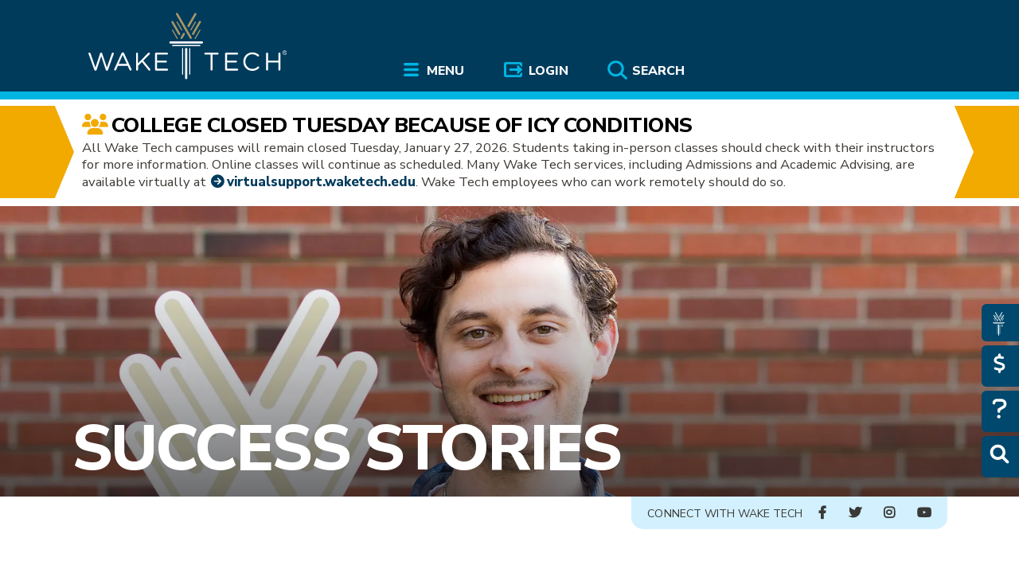

--- FILE ---
content_type: text/html; charset=UTF-8
request_url: https://www.waketech.edu/post/success-stories/1924
body_size: 16037
content:
<!DOCTYPE html>
<html lang="en" dir="ltr" prefix="og: https://ogp.me/ns#">
<head>
<meta charset="utf-8" />
<meta name="description" content="Sometimes a little advice can go a long way. For Adam Purvis, it went all the way from Raleigh to Uganda – and Adam went from student to entrepreneur to children’s advocate in a very short time." />
<meta name="geo.position" content="35.650946;-78.704839" />
<meta name="geo.region" content="US-NC" />
<link rel="canonical" href="https://www.waketech.edu/post/success-stories/1924" />
<link rel="shortlink" href="https://www.waketech.edu/node/1924" />
<meta name="referrer" content="unsafe-url" />
<meta name="rights" content="Copyright 2024 Wake Technical Community College. All rights reserved." />
<meta property="og:site_name" content="Wake Tech" />
<meta property="og:type" content="article" />
<meta property="og:url" content="https://www.waketech.edu/post/success-stories/1924" />
<meta property="og:title" content="Local Venture, Global Mission | Wake Tech" />
<meta property="og:description" content="Sometimes a little advice can go a long way. For Adam Purvis, it went all the way from Raleigh to Uganda – and Adam went from student to entrepreneur to children’s advocate in a very short time." />
<meta property="og:updated_time" content="2024-06-03T12:53:07-04:00" />
<meta property="place:location:latitude" content="35.650946" />
<meta property="place:location:longitude" content="-78.704839" />
<meta property="og:street_address" content="9101 Fayetteville Road" />
<meta property="og:locality" content="Raleigh" />
<meta property="og:region" content="NC" />
<meta property="og:postal_code" content="27603" />
<meta property="og:country_name" content="US" />
<meta property="og:email" content="webmaster@waketech.edu" />
<meta property="og:phone_number" content="919-866-5000" />
<meta property="article:published_time" content="2024-06-03T12:53:07-04:00" />
<meta property="article:modified_time" content="2024-06-03T12:53:07-04:00" />
<meta name="twitter:card" content="summary" />
<meta name="twitter:site" content="@waketechcc" />
<meta name="google-site-verification" content="NO0uoZOwrHF22Q_rorCXOTdA4oipVzoq4vH7_RF0fd0" />
<meta name="Generator" content="Drupal 10 (https://www.drupal.org)" />
<meta name="MobileOptimized" content="width" />
<meta name="HandheldFriendly" content="true" />
<meta name="viewport" content="width=device-width, initial-scale=1.0" />
<script>window.a2a_config=window.a2a_config||{};a2a_config.callbacks=[];a2a_config.overlays=[];a2a_config.templates={};</script>

<title>Local Venture, Global Mission | Wake Tech</title>
<link rel="stylesheet" media="all" href="/sites/default/files/css/optimized/css_97htjIvQ15V1EfeTASftshiMIzLS36LIXVDogWwnlWQ.Vu6_DEfJzclFDbwu9bxRF1JSPGQog2Py2kmH4-2LcQM.css?t9bp2h" />
<link rel="stylesheet" media="all" href="/sites/default/files/css/optimized/css_Zru9LBZ0sAXcjonUFHSutTAZkU-sNKpHr1JGBQ4FyU0.42LA3z6IHWY0o9HotdLlkXRj-cazpRLDzPPg-x0nVxg.css?t9bp2h" />
<link rel="stylesheet" media="all" href="/sites/default/files/css/optimized/css_kzULKG5pzGyNLykluQb5oDJTQPcLlJKzZ5imyM6J1h8.jSSyOqSTZuxYFKvBMPv4BYTnHD0R0ksENbo1Psra-lM.css?t9bp2h" />
<link rel="stylesheet" media="all" href="/sites/default/files/css/optimized/css_uI2FntcPi0s7LE7aVRLFPdaOjEJ2AvgJxZxn7U_KEpU.yuPk7AetTryXMY-eYTSfnWaquSvFOhIE8rEqNgLfHFE.css?t9bp2h" />
<link rel="stylesheet" media="all" href="/sites/default/files/css/optimized/css_LyrrR6JZO8eTCViUPzg899V1r3IBqMYsy9zQoA-d_xo.p8dH33P9BK6u6e-DFzPIeyAYGg-az_wjuYrOkXs32Z8.css?t9bp2h" />
<link rel="stylesheet" media="all" href="/sites/default/files/css/optimized/css_YuXFCqJ6Mh9c2Lz522vxxQKwCuYdi4B4eglcgrxGnjc.tp6Mpr8SzQZdMEwhkvQmQr_auVTn3MmWgw7IGXv0HmA.css?t9bp2h" />
<link rel="stylesheet" media="all" href="/sites/default/files/css/optimized/css_OrHcSjAubQib1RG2ufGkW-owtpW_jeyKBk-4HEqrWoQ.0_1Uj8PM47QUGG1zS7Xgthp41pxy9yzqr9vUEjfShxo.css?t9bp2h" />
<link rel="stylesheet" media="all" href="/sites/default/files/css/optimized/css_xjDNdympdMChKrJAmjtEqlYk94XtTOWZmfqFtQ3fKT0.NsT5-iS3HXrdYTBKgzXWGl_jh8abslQgSoJbCDLV0Fc.css?t9bp2h" />
<link rel="stylesheet" media="all" href="/sites/default/files/css/optimized/css_QFP1hM7WLcxcgk0ugO8g07Igkb2TVVC-zTOOyNcyODA.F__Dt9j_5gFs3LgE7-qPQ8XXqxF_xbG9Z4qieWMr_50.css?t9bp2h" />
<link rel="stylesheet" media="all" href="/sites/default/files/css/optimized/css_0Ny4cdKqSdUCVJGF2wOpW9zbiddbbZXY8WkM_XJpnL8.6asrSN4nyUKkVMVW27wNZPSrYasqruw_xtvfgYHRgBE.css?t9bp2h" />
<link rel="stylesheet" media="all" href="/sites/default/files/css/optimized/css_x_4HIN6y5Q2mTk5Yv7JQVdc-r71A0bNzHEv3Wizcouw.Tf2Yfkwh47W0p60RcdVhBOr-piZ2uIuMI6e4HJ4k_RQ.css?t9bp2h" />
<link rel="stylesheet" media="all" href="/sites/default/files/css/optimized/css_UmAqJl0l8Iyu6ze5RyEPgBE6SIIewruIiHw0myxraZk.yqHcKLb34f2Sd9yFCLuxM5aUwXLWYQWh42n3lH80Jsw.css?t9bp2h" />
<link rel="stylesheet" media="all" href="/sites/default/files/css/optimized/css_9fdY-kLwoAH17IT6ViP47CdYfbBMwZBp0UTWz5W6WdM.tQTJ95X1q3Gq5pCpFTZ9lDM6UrYoCR8Hn-SmvTI4w64.css?t9bp2h" />
<link rel="stylesheet" media="all" href="/sites/default/files/css/optimized/css_C_lMMBJD1jF8Lb4t-73z0zLIGmrUIjBn8oLQ4yu2-LA.nDUHXUrqnUNNSx8wGVb_CsUE7jqRL6WrwFp01lNilic.css?t9bp2h" />
<link rel="stylesheet" media="all" href="/sites/default/files/css/optimized/css_M3EqtkMzY2VXZ2NYDaMtpuqydcZtOVwPzc4s-713RoE.sOiUtR88JsTo9UUfPo4wHH5Q7GZ9o95xYxwwGEQq2jQ.css?t9bp2h" />
<link rel="stylesheet" media="all" href="/sites/default/files/css/optimized/css_aBslj4pRjo2Mfa9bpGonfypZX7vip8qq6TxMpLA7zrQ.qPKUDIWkdPNIbvH9TAa9yOHUUr6n85C7Awhqk28FsAE.css?t9bp2h" />
<link rel="stylesheet" media="all" href="/sites/default/files/css/optimized/css_T9L-umrTsij_ahYGC4lMPKYDekA_3aSaQXOcPGy8mnU.pV0ptY5I8nowtpIAvF52xTJdyFpGGG_xn8UsEbqj450.css?t9bp2h" />
<link rel="stylesheet" media="all" href="/sites/default/files/css/optimized/css_f-FSNaPTrP2oOQFtOvYzYmkaLNTjVtdiigX0p_xUQR0.5Sh2PARvy0RAWFl8WCaWgalK_LKA9DQPtNQyD0lvw3c.css?t9bp2h" />
<link rel="stylesheet" media="all" href="/sites/default/files/css/optimized/css_-bRO5lMsX6dFj_4QLNYRn3Glv8Fw-sjQmtuCC3SCdE0.kMUXw1jmjWDtQPEooKK2qLjph3toiT-M0xlE3K9jb84.css?t9bp2h" />
<link rel="stylesheet" media="all" href="/sites/default/files/css/optimized/css_kthmJssD3vqd7Eza4oWjPfCNVacwCRLi2v-oieNlGgU.96ac0KWEXC9dh-QLzEH5Dj5okDBiF8LMDxHvcewEA2g.css?t9bp2h" />
<link rel="stylesheet" media="all" href="/sites/default/files/css/optimized/css_m_oZWVRbbC4HbOitJcwhEovlJf07D1q3gXxNcR04IzI.vGMLFZRfcIZCOPHO7eKoepmmyhg3xcSSrabPR6ds3y0.css?t9bp2h" />
<link rel="stylesheet" media="all" href="/sites/default/files/css/optimized/css_YXF4xgOS0zk23OCyVsSDTus82BFUbBkYr_ItOXVj81E.raRM_-WMjSpVZ34orM5ByevkM-T8GnlxcRf8Kgew6HI.css?t9bp2h" />
<link rel="stylesheet" media="all" href="/sites/default/files/css/optimized/css_kMOSxvLIrg4Hy0ZeT-Rnxv9lZTob-7Yn3A8dyVDo1rg.iXU0yexjupRlNrWf4-HnN3SChE3bLFUngU2rCOr8l28.css?t9bp2h" />
<link rel="stylesheet" media="all" href="/sites/default/files/css/optimized/css_AMTsGHUOJPFAkMMKM4W6IN1gVpB5oWWwJRMkxKq51pw.7pTqpNYVOkMJ6-JVlqf2s9rHk02dAVHYlISeOnjHuSw.css?t9bp2h" />
<link rel="stylesheet" media="all" href="/sites/default/files/css/optimized/css_Z-5TKx9kThxW5rYM3vQRCBc8GEdIN_NvKS9iqhDQafw.FxEsFT3D5mC1hamx_rDrydFCGHO1xeepPGdaKFG0_m0.css?t9bp2h" />
<link rel="stylesheet" media="all" href="/sites/default/files/css/optimized/css_kJqax_RkZBAk2I3Nq_rTD9LHc0oMwWKlanYK42ORIfM.c50BBscW42uGXw-wpZWUDHAnWH_AR1NJ5RHPhQf-Swg.css?t9bp2h" />
<link rel="stylesheet" media="all" href="/sites/default/files/css/optimized/css_uY-6t5QdAL3XAXZDd2MnsDHv7hlVdopgBLmb2Fw8MM0.--x5HIpQFwwdRzrPDqS64tsp53SadYqauVczVoN6nI0.css?t9bp2h" />
<link rel="stylesheet" media="all" href="/sites/default/files/css/optimized/css_vOD9-5JiqhFy7oiIOzO00o2XLgmR6XH8SUL8LL585Vc.i_x6Raql6ILJ0MzPw0OzyjihqTS-Emd7acq_N83Xh08.css?t9bp2h" />
<link rel="stylesheet" media="all" href="//cdnjs.cloudflare.com/ajax/libs/font-awesome/4.3.0/css/font-awesome.min.css" />
<link rel="stylesheet" media="all" href="/sites/default/files/css/optimized/css_xsdgD0uEbscJD0MbeCPOnr-II65L_1_34qD92-T-EK4.rTcvZ0-HeUMLmcVwMruXT-t9uohhQhcbLbvbTiXhZv8.css?t9bp2h" />
<link rel="stylesheet" media="all" href="/sites/default/files/css/optimized/css_1amKwPnsK60ZOtU0z37e4YjmoU708rmBypXXox3uu00.46WiS8AeU342dkHD2n6dZ-hX540yYRmtSLs6Fm0p6kE.css?t9bp2h" />
<link rel="stylesheet" media="all" href="/sites/default/files/css/optimized/css_X7G0m_niKFtCZmFVwtAMAtqeKNF7DPQD8GQ_JdNZOiw.2PsEQfnJbugC-fBwmY6kw67Vl_sG7DQXLpIMY8vWuOw.css?t9bp2h" />
<link rel="stylesheet" media="all" href="/sites/default/files/css/optimized/css_GairpUUFxEQpJg-G628euqvNUy-G2E7Aqp5hRhgHjeo.JVSW--BznB_j07MwFmAYDVBhby7kB3n7P6lvP_NwpUk.css?t9bp2h" />
<link rel="stylesheet" media="all" href="/sites/default/files/css/optimized/css_1wJw4jvMCEvSAzeWsRN_6d0Y9r-AiB5FlvL9gbm3IU4.vbLv8-RgcECT5cozT-Tg7fpQBlmivT4vZVKkvGwwF6A.css?t9bp2h" />
<link rel="stylesheet" media="all" href="/sites/default/files/css/optimized/css_ZMKV8Cg4sY8ft-AgQ-pVo0jWGxHNinNU0F1oBboiKOU.LaxJukPP3Nww02DH-tS6M4A4gwMsCD5WArGBxvjLZ-E.css?t9bp2h" />
<link rel="stylesheet" media="print" href="/sites/default/files/css/optimized/css_q2Fa1cSNTHKn15AtV0m0IrWpbTVhFLZ6voG13kOHdqE.QUh3RQeKpzZ-R9wrm-Wa8XGwjMv73Cpu1rBlUsNoCs4.css?t9bp2h" />
<link rel="stylesheet" media="all" href="//cdn.jsdelivr.net/npm/slick-carousel@1.8.1/slick/slick.css" />
<link rel="stylesheet" media="all" href="//cdn.jsdelivr.net/npm/slick-carousel@1.8.1/slick/slick-theme.css" />
<link rel="stylesheet" media="all" href="//cdnjs.cloudflare.com/ajax/libs/font-awesome/6.4.2/css/all.min.css" />
<link rel="stylesheet" media="all" href="//fonts.googleapis.com/css?family=Nunito+Sans:300,400,800" async />
<link rel="stylesheet" media="all" href="//fonts.googleapis.com/css?family=Open+Sans:300,400,700,800" async />

<script type="application/json" data-drupal-selector="drupal-settings-json">{"path":{"baseUrl":"\/","pathPrefix":"","currentPath":"node\/1924","currentPathIsAdmin":false,"isFront":false,"currentLanguage":"en"},"pluralDelimiter":"\u0003","suppressDeprecationErrors":true,"ajaxPageState":{"libraries":"[base64]","theme":"baldy","theme_token":null},"ajaxTrustedUrl":[],"gtag":{"tagId":"","consentMode":false,"otherIds":[],"events":[],"additionalConfigInfo":[]},"gtm":{"tagId":null,"settings":{"data_layer":"dataLayer","include_classes":false,"allowlist_classes":"","blocklist_classes":"","include_environment":false,"environment_id":"","environment_token":""},"tagIds":["GTM-TXRWRL9"]},"dataLayer":{"defaultLang":"en","languages":{"en":{"id":"en","name":"English","direction":"ltr","weight":0}}},"webform":{"dialog":{"options":{"narrow":{"title":"Narrow","width":600},"normal":{"title":"Normal","width":800},"wide":{"title":"Wide","width":1000}},"entity_type":"node","entity_id":"1924"}},"statistics":{"data":{"nid":"1924"},"url":"\/core\/modules\/statistics\/statistics.php"},"TBMegaMenu":{"TBElementsCounter":{"column":9},"theme":"baldy"},"marqueeImage":"\/sites\/default\/files\/2025-10\/Wake-Tech-Success-Story-hero-image.webp","user":{"uid":0,"permissionsHash":"5c5ac64285f4658015f9f0cc41fbf390185275def69d3c3fd7b3ae5794e7c75c"}}</script>
<script src="/core/assets/vendor/jquery/jquery.min.js?v=3.7.1"></script>
<script src="/core/assets/vendor/once/once.min.js?v=1.0.1"></script>
<script src="/core/misc/drupalSettingsLoader.js?v=10.5.6"></script>
<script src="/core/misc/drupal.js?v=10.5.6"></script>
<script src="/core/misc/drupal.init.js?v=10.5.6"></script>
<script src="/core/misc/debounce.js?v=10.5.6"></script>
<script src="/core/assets/vendor/jquery.ui/ui/version-min.js?v=10.5.6"></script>
<script src="/core/assets/vendor/jquery.ui/ui/data-min.js?v=10.5.6"></script>
<script src="/core/assets/vendor/jquery.ui/ui/disable-selection-min.js?v=10.5.6"></script>
<script src="/core/assets/vendor/jquery.ui/ui/jquery-patch-min.js?v=10.5.6"></script>
<script src="/core/assets/vendor/jquery.ui/ui/scroll-parent-min.js?v=10.5.6"></script>
<script src="/core/assets/vendor/jquery.ui/ui/unique-id-min.js?v=10.5.6"></script>
<script src="/core/assets/vendor/jquery.ui/ui/focusable-min.js?v=10.5.6"></script>
<script src="/core/assets/vendor/jquery.ui/ui/keycode-min.js?v=10.5.6"></script>
<script src="/core/assets/vendor/jquery.ui/ui/plugin-min.js?v=10.5.6"></script>
<script src="/core/assets/vendor/jquery.ui/ui/widget-min.js?v=10.5.6"></script>
<script src="/core/assets/vendor/jquery.ui/ui/labels-min.js?v=10.5.6"></script>
<script src="/core/assets/vendor/jquery.ui/ui/widgets/controlgroup-min.js?v=10.5.6"></script>
<script src="/core/assets/vendor/jquery.ui/ui/form-reset-mixin-min.js?v=10.5.6"></script>
<script src="/core/assets/vendor/jquery.ui/ui/widgets/mouse-min.js?v=10.5.6"></script>
<script src="/core/assets/vendor/jquery.ui/ui/widgets/checkboxradio-min.js?v=10.5.6"></script>
<script src="/core/assets/vendor/jquery.ui/ui/widgets/draggable-min.js?v=10.5.6"></script>
<script src="/core/assets/vendor/jquery.ui/ui/widgets/resizable-min.js?v=10.5.6"></script>
<script src="/core/assets/vendor/jquery.ui/ui/widgets/button-min.js?v=10.5.6"></script>
<script src="/core/assets/vendor/jquery.ui/ui/widgets/dialog-min.js?v=10.5.6"></script>
<script src="/core/assets/vendor/tabbable/index.umd.min.js?v=6.2.0"></script>
<script src="/core/assets/vendor/tua-body-scroll-lock/tua-bsl.umd.min.js?v=10.5.6"></script>
<script src="//waketech.shell.451.io" async id="shell451"></script>
<script src="/core/misc/progress.js?v=10.5.6"></script>
<script src="/core/assets/vendor/loadjs/loadjs.min.js?v=4.3.0"></script>
<script src="/core/misc/announce.js?v=10.5.6"></script>
<script src="/core/misc/message.js?v=10.5.6"></script>
<script src="/core/misc/ajax.js?v=10.5.6"></script>
<script src="/core/misc/displace.js?v=10.5.6"></script>
<script src="/core/misc/jquery.tabbable.shim.js?v=10.5.6"></script>
<script src="/core/misc/position.js?v=10.5.6"></script>
<script src="/core/misc/dialog/dialog-deprecation.js?v=10.5.6"></script>
<script src="/core/misc/dialog/dialog.js?v=10.5.6"></script>
<script src="/core/misc/dialog/dialog.position.js?v=10.5.6"></script>
<script src="/core/misc/dialog/dialog.jquery-ui.js?v=10.5.6"></script>
<script src="/core/modules/ckeditor5/js/ckeditor5.dialog.fix.js?v=10.5.6"></script>
<script src="/core/misc/dialog/dialog.ajax.js?v=10.5.6"></script>
<script src="/themes/custom/baldy/js/footable.min.js?t9bp2h"></script>
<script src="/themes/custom/baldy/js/footable-init.js?t9bp2h"></script>
<script src="/themes/custom/baldy/js/once-fix.js?v=1.0"></script>
<script src="/themes/custom/baldy/js/baldy.js?v=1.0" async defer></script>
<script src="//analytics.silktide.com/2638d1027b0eacb0aadea20531aee291.js" defer></script>
<script src="/themes/custom/baldy/js/silktideInit.js?t9bp2h"></script>
<script src="/modules/contrib/google_tag/js/gtag.js?t9bp2h"></script>
<script src="/modules/contrib/google_tag/js/gtm.js?t9bp2h"></script>
</head>
<body class="not-front path-node page-node-type-article">
 <a href="#MainContent" class="visually-hidden focusable skip-link" role="link" aria-label="Skip To Main Content">
 Skip to main content
</a>
<noscript><iframe src="https://www.googletagmanager.com/ns.html?id=GTM-TXRWRL9"
                  height="0" width="0" style="display:none;visibility:hidden"></iframe></noscript>

  <div class="dialog-off-canvas-main-canvas" data-off-canvas-main-canvas>
    <div class="layout-container">
  <div id="pageHead">
    <header role="banner">
      <div class="wrapper">
        <nav>
                        <div>
    <div id="block-2023maintopnavigation-3">
  
    
      <style type="text/css">
  .tbm.animate .mega > .mega-dropdown-menu, .tbm.animate.slide .mega > .mega-dropdown-menu > div {
    transition-delay: 200ms;  -webkit-transition-delay: 200ms;  -ms-transition-delay: 200ms;  -o-transition-delay: 200ms;  transition-duration: 400ms;  -webkit-transition-duration: 400ms;  -ms-transition-duration: 400ms;  -o-transition-duration: 400ms;
  }
</style>

<div id="top_navigation">
  <div id="wtlogo">
     <a href="/"><img src="/themes/custom/baldy/images/wake-tech-logo.svg" alt="Wake Tech Community College"></a>
  </div>
  <div  class="tb-megamenu tb-megamenu-2023-main-top-nav animate fading" data-duration="400" data-delay="200" id="tb-megamenu-2023-main-top-nav" role="navigation" aria-label="Main navigation">
          <button data-target=".nav-collapse" data-toggle="collapse" class="btn btn-navbar tbm-button tb-megamenu-button" type="button">
        Menu
      </button>

      <div class="mobile-search">
       <a role="button" href="/solr-search" aria-label="search the Wake Tech website">
        <i class="fas fa-search" style="color: #ffffff;"></i>
       </a>
      </div>

      <div class="mobile-login">
        <a role="button" href="/user/login" aria-label="Log in to online services at Wake Tech">
          <i class="fa-solid fa-right-to-bracket" style="color: #ffffff;"></i>
        </a>
      </div>


      <div class="nav-collapse  always-show">
        <ul  class="tb-megamenu-nav nav level-0 items-3" role="list" >
        <li  class="tb-megamenu-item level-1 mega mega-align-center dropdown" data-id="menu_link_content:11618770-8587-43e9-ab45-93098f20a624" data-level="1" data-type="menu_item" data-class="" data-xicon="" data-caption="" data-alignsub="center" data-group="0" data-hidewcol="0" data-hidesub="0" data-label="" aria-level="1" >
      <a href="/"  class="dropdown-toggle" title="Menu" aria-expanded="false" aria-label="Menu" >
          Menu
          </a>
  <div  class="tb-megamenu-submenu dropdown-menu mega-dropdown-menu nav-child" data-class="" data-width="1400" style="width: 1400px;" role="list">
  <div class="mega-dropdown-inner">
    <div class="mm-control">
          <div  class="tb-megamenu-row row-fluid">
      <div  class="tb-megamenu-column span12 mega-col-nav" data-class="" data-width="12" data-hidewcol="0" id="tb-megamenu-column-1">
  <div class="tb-megamenu-column-inner mega-inner clearfix">
               <ul  class="tb-megamenu-subnav mega-nav level-1 items-6" role="list">
        <li  class="tb-megamenu-item level-2 mega mm_sub_block mega-align-left mega-group" data-id="menu_link_content:3e6a362c-6c44-40f7-ac33-dba613b5f810" data-level="2" data-type="menu_item" data-class="mm_sub_block" data-xicon="" data-caption="" data-alignsub="left" data-group="1" data-hidewcol="0" data-hidesub="0" data-label="" aria-level="2" >
      <a href="/admissions"  class="mega-group-title" title="Wake Tech Admissions links " aria-expanded="false" aria-label="Admissions" >
          Admissions
          </a>
  <div  class="tb-megamenu-submenu mega-group-ct nav-child" data-class="" data-width="" role="list">
  <div class="mega-dropdown-inner">
    <div class="mm-control">
          <div  class="tb-megamenu-row row-fluid">
      <div  class="tb-megamenu-column span12 mega-col-nav" data-class="" data-width="12" data-hidewcol="0" id="tb-megamenu-column-2">
  <div class="tb-megamenu-column-inner mega-inner clearfix">
               <ul  class="tb-megamenu-subnav mega-nav level-2 items-7" role="list">
        <li  class="tb-megamenu-item level-3 mega" data-id="menu_link_content:339a301c-0a53-4130-897c-ffa8351fd6fd" data-level="3" data-type="menu_item" data-class="" data-xicon="" data-caption="" data-alignsub="" data-group="0" data-hidewcol="0" data-hidesub="0" data-label="" aria-level="3" >
      <a href="/recruiting-and-outreach/visit-wake-tech"  title="Visit a Wake Tech campus" aria-label="Visit" >
          Visit
          </a>
  
</li>

        <li  class="tb-megamenu-item level-3 mega" data-id="menu_link_content:85fae9f2-e50c-4b5c-998b-09518d031628" data-level="3" data-type="menu_item" data-class="" data-xicon="" data-caption="" data-alignsub="" data-group="0" data-hidewcol="0" data-hidesub="0" data-label="" aria-level="3" >
      <a href="https://www.waketech.edu/admissions#virtualtour"  title="Take a virtual tour of Wake Tech campuses and some programs" aria-label="Take Virtual Tour" >
          Take Virtual Tour
          </a>
  
</li>

        <li  class="tb-megamenu-item level-3 mega" data-id="menu_link_content:053b66e5-71e2-4579-8b79-51135fddd23e" data-level="3" data-type="menu_item" data-class="" data-xicon="" data-caption="" data-alignsub="" data-group="0" data-hidewcol="0" data-hidesub="0" data-label="" aria-level="3" >
      <a href="/become-a-student"  title="Apply to Wake Tech" aria-label="Apply" >
          Apply
          </a>
  
</li>

        <li  class="tb-megamenu-item level-3 mega" data-id="menu_link_content:2ad27d3c-7af1-4b7b-9044-115e27431d54" data-level="3" data-type="menu_item" data-class="" data-xicon="" data-caption="" data-alignsub="" data-group="0" data-hidewcol="0" data-hidesub="0" data-label="" aria-level="3" >
      <a href="https://customviewbook.waketech.edu/home"  title="Create your own Viewbook to get information on specific programs" aria-label="CustomViewbook" >
          CustomViewbook
          </a>
  
</li>

        <li  class="tb-megamenu-item level-3 mega" data-id="menu_link_content:76b73a7c-662e-4d22-af5e-862f467ba4e6" data-level="3" data-type="menu_item" data-class="" data-xicon="" data-caption="" data-alignsub="" data-group="0" data-hidewcol="0" data-hidesub="0" data-label="" aria-level="3" >
      <a href="/financial-aid"  title="How to pay for college" aria-label="Financial Aid" >
          Financial Aid
          </a>
  
</li>

        <li  class="tb-megamenu-item level-3 mega" data-id="menu_link_content:36ecf450-9b2a-49df-b90c-5cc41f919d1a" data-level="3" data-type="menu_item" data-class="" data-xicon="" data-caption="" data-alignsub="" data-group="0" data-hidewcol="0" data-hidesub="0" data-label="" aria-level="3" >
      <a href="/student-services/registration-student-records"  title="Information about registering for classes" aria-label="Registration" >
          Registration
          </a>
  
</li>

        <li  class="tb-megamenu-item level-3 mega" data-id="menu_link_content:695d408e-6de7-4299-9adc-51060c3a34ab" data-level="3" data-type="menu_item" data-class="" data-xicon="" data-caption="" data-alignsub="" data-group="0" data-hidewcol="0" data-hidesub="0" data-label="" aria-level="3" >
      <a href="/catalog"  title="Wake Tech&#039;s online college catalog" aria-label="College Catalog" >
          College Catalog
          </a>
  
</li>

  </ul>

      </div>
</div>

  </div>

        </div>
  </div>
</div>

</li>

        <li  class="tb-megamenu-item level-2 mega mm_sub_block mega-align-justify mega-group" data-id="menu_link_content:2fd6975c-46f5-48e0-a86f-879b85854346" data-level="2" data-type="menu_item" data-class="mm_sub_block" data-xicon="" data-caption="" data-alignsub="justify" data-group="1" data-hidewcol="0" data-hidesub="0" data-label="" aria-level="2" >
      <a href="/programs-courses"  class="mega-group-title" title="Wake Tech Academics links" aria-expanded="false" aria-label="Academics" >
          Academics
          </a>
  <div  class="tb-megamenu-submenu mega-group-ct nav-child" data-class="" data-width="" role="list">
  <div class="mega-dropdown-inner">
    <div class="mm-control">
          <div  class="tb-megamenu-row row-fluid">
      <div  class="tb-megamenu-column span12 mega-col-nav" data-class="" data-width="12" data-hidewcol="0" id="tb-megamenu-column-3">
  <div class="tb-megamenu-column-inner mega-inner clearfix">
               <ul  class="tb-megamenu-subnav mega-nav level-2 items-7" role="list">
        <li  class="tb-megamenu-item level-3 mega" data-id="menu_link_content:5dd3fecd-8070-4358-a8de-ebc7471741a7" data-level="3" data-type="menu_item" data-class="" data-xicon="" data-caption="" data-alignsub="" data-group="0" data-hidewcol="0" data-hidesub="0" data-label="" aria-level="3" >
      <a href="/programs-courses/fields"  title="Career fields aligned with academic programs" aria-label="Career Fields" >
          Career Fields
          </a>
  
</li>

        <li  class="tb-megamenu-item level-3 mega" data-id="menu_link_content:3c22bbbb-581a-4090-9ac3-3ae2bfe13bde" data-level="3" data-type="menu_item" data-class="" data-xicon="" data-caption="" data-alignsub="" data-group="0" data-hidewcol="0" data-hidesub="0" data-label="" aria-level="3" >
      <a href="/programs-courses/credit/transfer-choices"  title="Transferring course credit to and from Wake Tech" aria-label="Transferring Credits" >
          Transferring Credits
          </a>
  
</li>

        <li  class="tb-megamenu-item level-3 mega" data-id="menu_link_content:98cfa3ba-27cd-442c-8ff4-e8ac90e57e29" data-level="3" data-type="menu_item" data-class="" data-xicon="" data-caption="" data-alignsub="" data-group="0" data-hidewcol="0" data-hidesub="0" data-label="" aria-level="3" >
      <a href="/online-learning"  title="Taking courses online" aria-label="Online Learning" >
          Online Learning
          </a>
  
</li>

        <li  class="tb-megamenu-item level-3 mega" data-id="menu_link_content:ed1ac84a-f912-4ace-a0d2-ed2d19082279" data-level="3" data-type="menu_item" data-class="" data-xicon="" data-caption="" data-alignsub="" data-group="0" data-hidewcol="0" data-hidesub="0" data-label="" aria-level="3" >
      <a href="/career-and-college-promise"  title="Career and College Promise" aria-label="HS Dual Enrollment" >
          HS Dual Enrollment
          </a>
  
</li>

        <li  class="tb-megamenu-item level-3 mega" data-id="menu_link_content:fc289a45-84ad-48fe-abf5-e325f344db1a" data-level="3" data-type="menu_item" data-class="" data-xicon="" data-caption="" data-alignsub="" data-group="0" data-hidewcol="0" data-hidesub="0" data-label="" aria-level="3" >
      <a href="/programs-courses/non-credit/workforce-training"  title="Workforce training programs" aria-label="Workforce Training" >
          Workforce Training
          </a>
  
</li>

        <li  class="tb-megamenu-item level-3 mega" data-id="menu_link_content:ad15afa0-f798-4987-b48c-f41e62b2b943" data-level="3" data-type="menu_item" data-class="" data-xicon="" data-caption="" data-alignsub="" data-group="0" data-hidewcol="0" data-hidesub="0" data-label="" aria-level="3" >
      <a href="/programs-courses/non-credit/take-classes-for-fun"  title="Non-degree programs" aria-label="Personal Enrichment" >
          Personal Enrichment
          </a>
  
</li>

        <li  class="tb-megamenu-item level-3 mega" data-id="menu_link_content:03b1ba3c-6cec-4470-8a48-b2d9e65f0391" data-level="3" data-type="menu_item" data-class="" data-xicon="" data-caption="" data-alignsub="" data-group="0" data-hidewcol="0" data-hidesub="0" data-label="" aria-level="3" >
      <a href="/programs-courses/non-credit/strengthen-basic-skills"  title="Graduation information" aria-label="GED®/ESL" >
          GED®/ESL
          </a>
  
</li>

  </ul>

      </div>
</div>

  </div>

        </div>
  </div>
</div>

</li>

        <li  class="tb-megamenu-item level-2 mega mm_sub_block mega-align-justify mega-group" data-id="menu_link_content:f7da6a00-c67c-40fe-9e43-e5fe3146c2fe" data-level="2" data-type="menu_item" data-class="mm_sub_block" data-xicon="" data-caption="" data-alignsub="justify" data-group="1" data-hidewcol="0" data-hidesub="0" data-label="" aria-level="2" >
      <a href="/student-support"  class="mega-group-title" title="Wake Tech Student Support links" aria-expanded="false" aria-label="Student Support" >
          Student Support
          </a>
  <div  class="tb-megamenu-submenu mega-group-ct nav-child" data-class="" data-width="" role="list">
  <div class="mega-dropdown-inner">
    <div class="mm-control">
          <div  class="tb-megamenu-row row-fluid">
      <div  class="tb-megamenu-column span12 mega-col-nav" data-class="" data-width="12" data-hidewcol="0" id="tb-megamenu-column-4">
  <div class="tb-megamenu-column-inner mega-inner clearfix">
               <ul  class="tb-megamenu-subnav mega-nav level-2 items-7" role="list">
        <li  class="tb-megamenu-item level-3 mega" data-id="menu_link_content:704a873b-3390-4c1d-ac44-1ddea8fa0c90" data-level="3" data-type="menu_item" data-class="" data-xicon="" data-caption="" data-alignsub="" data-group="0" data-hidewcol="0" data-hidesub="0" data-label="" aria-level="3" >
      <a href="/student-services/advising"  title="Academic advising" aria-label="Advising" >
          Advising
          </a>
  
</li>

        <li  class="tb-megamenu-item level-3 mega" data-id="menu_link_content:19ecc769-7525-40bb-85b7-692661deec12" data-level="3" data-type="menu_item" data-class="" data-xicon="" data-caption="" data-alignsub="" data-group="0" data-hidewcol="0" data-hidesub="0" data-label="" aria-level="3" >
      <a href="/student-services/career-services"  title="Career Services" aria-label="Career Services" >
          Career Services
          </a>
  
</li>

        <li  class="tb-megamenu-item level-3 mega" data-id="menu_link_content:49a2dff4-5b63-447b-af5c-64b68e492447" data-level="3" data-type="menu_item" data-class="" data-xicon="" data-caption="" data-alignsub="" data-group="0" data-hidewcol="0" data-hidesub="0" data-label="" aria-level="3" >
      <a href="/carecenter"  title="Care Center" aria-label="Care Center" >
          Care Center
          </a>
  
</li>

        <li  class="tb-megamenu-item level-3 mega" data-id="menu_link_content:849cec53-85ee-4827-b279-3b5b3c46f42a" data-level="3" data-type="menu_item" data-class="" data-xicon="" data-caption="" data-alignsub="" data-group="0" data-hidewcol="0" data-hidesub="0" data-label="" aria-level="3" >
      <a href="/student-services/tutoring-learning-center"  title="Individualized Learning Center" aria-label="Tutoring" >
          Tutoring
          </a>
  
</li>

        <li  class="tb-megamenu-item level-3 mega" data-id="menu_link_content:4772c810-d329-4006-81a1-31810ede4bc5" data-level="3" data-type="menu_item" data-class="" data-xicon="" data-caption="" data-alignsub="" data-group="0" data-hidewcol="0" data-hidesub="0" data-label="" aria-level="3" >
      <a href="/student-services/libraries"  title="Wake Tech Libraries" aria-label="Libraries" >
          Libraries
          </a>
  
</li>

        <li  class="tb-megamenu-item level-3 mega" data-id="menu_link_content:86f7bc62-66a0-4413-a990-ce6970b07180" data-level="3" data-type="menu_item" data-class="" data-xicon="" data-caption="" data-alignsub="" data-group="0" data-hidewcol="0" data-hidesub="0" data-label="" aria-level="3" >
      <a href="/student-services/disability-support-services/current-dss-students"  title="Disability Support Services" aria-label="Disability Support" >
          Disability Support
          </a>
  
</li>

        <li  class="tb-megamenu-item level-3 mega" data-id="menu_link_content:dba6fc2a-7d77-4661-8802-0c7cb9cabe43" data-level="3" data-type="menu_item" data-class="" data-xicon="" data-caption="" data-alignsub="" data-group="0" data-hidewcol="0" data-hidesub="0" data-label="" aria-level="3" >
      <a href="/student-services/military-veterans"  title="Services for military and veteran students" aria-label="Military &amp; Veterans" >
          Military &amp; Veterans
          </a>
  
</li>

  </ul>

      </div>
</div>

  </div>

        </div>
  </div>
</div>

</li>

        <li  class="tb-megamenu-item level-2 mega mm_sub_block mega-align-justify mega-group" data-id="menu_link_content:e53bc615-67f9-4347-b5e7-a242a7aee484" data-level="2" data-type="menu_item" data-class="mm_sub_block" data-xicon="" data-caption="" data-alignsub="justify" data-group="1" data-hidewcol="0" data-hidesub="0" data-label="" aria-level="2" >
      <a href="/student-life"  class="mega-group-title" title="Student Life and activities links." aria-expanded="false" aria-label="Student Life" >
          Student Life
          </a>
  <div  class="tb-megamenu-submenu mega-group-ct nav-child" data-class="" data-width="" role="list">
  <div class="mega-dropdown-inner">
    <div class="mm-control">
          <div  class="tb-megamenu-row row-fluid">
      <div  class="tb-megamenu-column span12 mega-col-nav" data-class="" data-width="12" data-hidewcol="0" id="tb-megamenu-column-5">
  <div class="tb-megamenu-column-inner mega-inner clearfix">
               <ul  class="tb-megamenu-subnav mega-nav level-2 items-7" role="list">
        <li  class="tb-megamenu-item level-3 mega" data-id="menu_link_content:067cb479-f537-4dde-b0fe-c1c00e155b07" data-level="3" data-type="menu_item" data-class="" data-xicon="" data-caption="" data-alignsub="" data-group="0" data-hidewcol="0" data-hidesub="0" data-label="" aria-level="3" >
      <a href="/calendar/month"  title="Full Wake Tech calendar" aria-label="College Calendar" >
          College Calendar
          </a>
  
</li>

        <li  class="tb-megamenu-item level-3 mega" data-id="menu_link_content:a8486872-71ef-477d-a2c1-11eac7a746ff" data-level="3" data-type="menu_item" data-class="" data-xicon="" data-caption="" data-alignsub="" data-group="0" data-hidewcol="0" data-hidesub="0" data-label="" aria-level="3" >
      <a href="/student-life/student-activities"  title="Student activities at Wake Tech" aria-label="Student Activities" >
          Student Activities
          </a>
  
</li>

        <li  class="tb-megamenu-item level-3 mega" data-id="menu_link_content:65f2fd94-818f-4ef2-860b-5b68cd2b7047" data-level="3" data-type="menu_item" data-class="" data-xicon="" data-caption="" data-alignsub="" data-group="0" data-hidewcol="0" data-hidesub="0" data-label="" aria-level="3" >
      <a href="/student-life/student-government-association"  title="Wake Tech Student Government Association" aria-label="Student Government" >
          Student Government
          </a>
  
</li>

        <li  class="tb-megamenu-item level-3 mega" data-id="menu_link_content:4cf3db87-ae5c-4e09-8803-3b2423e46858" data-level="3" data-type="menu_item" data-class="" data-xicon="" data-caption="" data-alignsub="" data-group="0" data-hidewcol="0" data-hidesub="0" data-label="" aria-level="3" >
      <a href="https://waketech.presence.io/organizations"  title="List of student clubs and organizations" aria-label="Clubs/Organizations" >
          Clubs/Organizations
          </a>
  
</li>

        <li  class="tb-megamenu-item level-3 mega" data-id="menu_link_content:d87ec829-8180-42e9-8c1b-a97729a3d5c4" data-level="3" data-type="menu_item" data-class="" data-xicon="" data-caption="" data-alignsub="" data-group="0" data-hidewcol="0" data-hidesub="0" data-label="" aria-level="3" >
      <a href="https://waketechsports.com/landing/index"  title="Wake Tech athletics" aria-label="Athletics" >
          Athletics
          </a>
  
</li>

        <li  class="tb-megamenu-item level-3 mega" data-id="menu_link_content:552fa9a3-bd75-464f-886b-d82794f3a242" data-level="3" data-type="menu_item" data-class="" data-xicon="" data-caption="" data-alignsub="" data-group="0" data-hidewcol="0" data-hidesub="0" data-label="" aria-level="3" >
      <a href="/student-life/dining-options"  title="Information on grab-and-go food, vending machines and food trucks" aria-label="Food and Vending" >
          Food and Vending
          </a>
  
</li>

        <li  class="tb-megamenu-item level-3 mega" data-id="menu_link_content:3750928f-a797-4f87-9c65-107dd60ea8e5" data-level="3" data-type="menu_item" data-class="" data-xicon="" data-caption="" data-alignsub="" data-group="0" data-hidewcol="0" data-hidesub="0" data-label="" aria-level="3" >
      <a href="/student-services/bookstore"  title="Wake Tech Bookstore" aria-label="Bookstore" >
          Bookstore
          </a>
  
</li>

  </ul>

      </div>
</div>

  </div>

        </div>
  </div>
</div>

</li>

        <li  class="tb-megamenu-item level-2 mega mm_sub_block mega-group" data-id="menu_link_content:b63bc305-1860-4eac-ba1a-5d5fa83240e6" data-level="2" data-type="menu_item" data-class="mm_sub_block" data-xicon="" data-caption="" data-alignsub="" data-group="1" data-hidewcol="0" data-hidesub="0" data-label="" aria-level="2" >
      <a href="/about-wake-tech"  class="mega-group-title" title="About Wake Tech" aria-expanded="false" aria-label="About" >
          About
          </a>
  <div  class="tb-megamenu-submenu mega-group-ct nav-child" data-class="" data-width="" role="list">
  <div class="mega-dropdown-inner">
    <div class="mm-control">
          <div  class="tb-megamenu-row row-fluid">
      <div  class="tb-megamenu-column span12 mega-col-nav" data-class="" data-width="12" data-hidewcol="0" id="tb-megamenu-column-6">
  <div class="tb-megamenu-column-inner mega-inner clearfix">
               <ul  class="tb-megamenu-subnav mega-nav level-2 items-7" role="list">
        <li  class="tb-megamenu-item level-3 mega" data-id="menu_link_content:8ca01136-53ac-4fef-bec4-dd8d9ec52311" data-level="3" data-type="menu_item" data-class="" data-xicon="" data-caption="" data-alignsub="" data-group="0" data-hidewcol="0" data-hidesub="0" data-label="" aria-level="3" >
      <a href="/about-wake-tech/campuses-centers"  title="Links to Wake Tech campuses and centers" aria-label="Locations" >
          Locations
          </a>
  
</li>

        <li  class="tb-megamenu-item level-3 mega" data-id="menu_link_content:10c2b3a9-5039-4c48-9225-62e39ab5043a" data-level="3" data-type="menu_item" data-class="" data-xicon="" data-caption="" data-alignsub="" data-group="0" data-hidewcol="0" data-hidesub="0" data-label="" aria-level="3" >
      <a href="/about-wake-tech/college-leadership"  title="Wake Tech&#039;s administration and Board of Trustees" aria-label="Administration" >
          Administration
          </a>
  
</li>

        <li  class="tb-megamenu-item level-3 mega" data-id="menu_link_content:79b70df6-8f84-4237-9f1d-a21a4713c141" data-level="3" data-type="menu_item" data-class="" data-xicon="" data-caption="" data-alignsub="" data-group="0" data-hidewcol="0" data-hidesub="0" data-label="" aria-level="3" >
      <a href="/about-wake-tech/divisions"  title="Wake Tech academic divisions" aria-label="Academic Divisions" >
          Academic Divisions
          </a>
  
</li>

        <li  class="tb-megamenu-item level-3 mega" data-id="menu_link_content:6ed543e7-bd83-48fd-9d4f-8a650041904c" data-level="3" data-type="menu_item" data-class="" data-xicon="" data-caption="" data-alignsub="" data-group="0" data-hidewcol="0" data-hidesub="0" data-label="" aria-level="3" >
      <a href="/about-wake-tech/administrative-offices/communications/news-center"  title="Latest news from Wake Tech" aria-label="News" >
          News
          </a>
  
</li>

        <li  class="tb-megamenu-item level-3 mega" data-id="menu_link_content:69d068e8-d40f-4734-95fd-39563d82ae2d" data-level="3" data-type="menu_item" data-class="" data-xicon="" data-caption="" data-alignsub="" data-group="0" data-hidewcol="0" data-hidesub="0" data-label="" aria-level="3" >
      <a href="/about-wake-tech/administrative-offices/human-resources"  title="Employment at Wake Tech" aria-label="Employment" >
          Employment
          </a>
  
</li>

        <li  class="tb-megamenu-item level-3 mega" data-id="menu_link_content:1dc21e27-c6e6-415e-ab68-418f5283ecdd" data-level="3" data-type="menu_item" data-class="" data-xicon="" data-caption="" data-alignsub="" data-group="0" data-hidewcol="0" data-hidesub="0" data-label="" aria-level="3" >
      <a href="/wake-tech-foundation"  title="Wake Tech Foundation" aria-label="Foundation" >
          Foundation
          </a>
  
</li>

        <li  class="tb-megamenu-item level-3 mega" data-id="menu_link_content:b80d8d39-ac93-4209-aa14-4daeeec283b1" data-level="3" data-type="menu_item" data-class="" data-xicon="" data-caption="" data-alignsub="" data-group="0" data-hidewcol="0" data-hidesub="0" data-label="" aria-level="3" >
      <a href="/help-center"  title="Wake Tech contact information" aria-label="Contact Us" >
          Contact Us
          </a>
  
</li>

  </ul>

      </div>
</div>

  </div>

        </div>
  </div>
</div>

</li>

        <li  class="tb-megamenu-item level-2 mega mm_sub_block mega-align-justify mega-group" data-id="menu_link_content:dc032648-68f4-4032-9ce1-1cc46e5ce00a" data-level="2" data-type="menu_item" data-class="mm_sub_block" data-xicon="" data-caption="" data-alignsub="justify" data-group="1" data-hidewcol="0" data-hidesub="0" data-label="" aria-level="2" >
      <a href="/answer-center"  class="mega-group-title" title="Links to more information about Wake Tech" aria-expanded="false" aria-label="More Info" >
          More Info
          </a>
  <div  class="tb-megamenu-submenu mega-group-ct nav-child" data-class="" data-width="" role="list">
  <div class="mega-dropdown-inner">
    <div class="mm-control">
          <div  class="tb-megamenu-row row-fluid">
      <div  class="tb-megamenu-column span12 mega-col-nav" data-class="" data-width="12" data-hidewcol="0" id="tb-megamenu-column-7">
  <div class="tb-megamenu-column-inner mega-inner clearfix">
               <ul  class="tb-megamenu-subnav mega-nav level-2 items-7" role="list">
        <li  class="tb-megamenu-item level-3 mega" data-id="menu_link_content:f3e2ffb6-e8a5-47da-8303-050847b628c3" data-level="3" data-type="menu_item" data-class="" data-xicon="" data-caption="" data-alignsub="" data-group="0" data-hidewcol="0" data-hidesub="0" data-label="" aria-level="3" >
      <a href="/help-center/students"  title="Links to information for students" aria-label="Students" >
          Students
          </a>
  
</li>

        <li  class="tb-megamenu-item level-3 mega" data-id="menu_link_content:d057b945-2055-47e5-85ba-fbf2e7242541" data-level="3" data-type="menu_item" data-class="" data-xicon="" data-caption="" data-alignsub="" data-group="0" data-hidewcol="0" data-hidesub="0" data-label="" aria-level="3" >
      <a href="/student-life/parents-family"  title="Information for parents and families" aria-label="Parents" >
          Parents
          </a>
  
</li>

        <li  class="tb-megamenu-item level-3 mega" data-id="menu_link_content:b6fea8c6-1f4d-4f43-acf2-a79427db8c8c" data-level="3" data-type="menu_item" data-class="" data-xicon="" data-caption="" data-alignsub="" data-group="0" data-hidewcol="0" data-hidesub="0" data-label="" aria-level="3" >
      <a href="/programs-courses/non-credit/build-your-business"  title="Links to information for businesses" aria-label="Businesses" >
          Businesses
          </a>
  
</li>

        <li  class="tb-megamenu-item level-3 mega" data-id="menu_link_content:2a68d97e-ad33-4eda-8cf0-8a9cfec3255e" data-level="3" data-type="menu_item" data-class="" data-xicon="" data-caption="" data-alignsub="" data-group="0" data-hidewcol="0" data-hidesub="0" data-label="" aria-level="3" >
      <a href="/help-center/community"  title="Links to information for area residents" aria-label="Community" >
          Community
          </a>
  
</li>

        <li  class="tb-megamenu-item level-3 mega" data-id="menu_link_content:a6d0a469-d461-449e-b4ac-176670c655b6" data-level="3" data-type="menu_item" data-class="" data-xicon="" data-caption="" data-alignsub="" data-group="0" data-hidewcol="0" data-hidesub="0" data-label="" aria-level="3" >
      <a href="/student-life/alumni"  title="Information for Wake Tech graduates" aria-label="Alumni" >
          Alumni
          </a>
  
</li>

        <li  class="tb-megamenu-item level-3 mega" data-id="menu_link_content:354585aa-e7be-4d5b-bdb8-f70863087e7f" data-level="3" data-type="menu_item" data-class="" data-xicon="" data-caption="" data-alignsub="" data-group="0" data-hidewcol="0" data-hidesub="0" data-label="" aria-level="3" >
      <a href="/help-center/employees"  title="Links to information for employees" aria-label="Employees" >
          Employees
          </a>
  
</li>

        <li  class="tb-megamenu-item level-3 mega" data-id="menu_link_content:49cca764-ca45-4869-b797-40403d057703" data-level="3" data-type="menu_item" data-class="" data-xicon="" data-caption="" data-alignsub="" data-group="0" data-hidewcol="0" data-hidesub="0" data-label="" aria-level="3" >
      <a href="/en-espanol"  title="Información sobre cursos impartidos en español" aria-label="En Español" >
          En Español
          </a>
  
</li>

  </ul>

      </div>
</div>

  </div>

        </div>
  </div>
</div>

</li>

  </ul>

      </div>
</div>

  </div>

          <div  class="tb-megamenu-row row-fluid">
      <div  class="tb-megamenu-column span12 mega-col-nav" data-class="" data-width="12" data-hidewcol="" id="tb-megamenu-column-8">
  <div class="tb-megamenu-column-inner mega-inner clearfix">
               <ul  class="tb-megamenu-subnav mega-nav level-1 items-1" role="list">
        <li  class="tb-megamenu-item level-2 mega givenow" data-id="menu_link_content:25c1b5c2-e60b-461e-8463-3f86734292fd" data-level="2" data-type="menu_item" data-class="givenow" data-xicon="" data-caption="" data-alignsub="" data-group="0" data-hidewcol="0" data-hidesub="0" data-label="" aria-level="2" >
      <a href="/wake-tech-foundation/what/donate-now"  title="Donate to Wake Tech" aria-label="Give" >
          Give
          </a>
  
</li>

  </ul>

      </div>
</div>

  </div>

        </div>
  </div>
</div>

</li>

        <li  class="tb-megamenu-item level-1 mega" data-id="menu_link_content:02da0f8e-33da-488c-832a-b1bab3b23d6a" data-level="1" data-type="menu_item" data-class="" data-xicon="" data-caption="" data-alignsub="" data-group="0" data-hidewcol="0" data-hidesub="0" data-label="" aria-level="1" >
      <a href="/user/login"  title="Authenticate to Wake Tech resources" aria-label="Login" >
          Login
          </a>
  
</li>

        <li  class="tb-megamenu-item level-1 mega search mega-align-center dropdown" data-id="menu_link_content:9796e071-02fa-43b4-81c2-f1a9cff62b54" data-level="1" data-type="menu_item" data-class="search" data-xicon="" data-caption="" data-alignsub="center" data-group="0" data-hidewcol="0" data-hidesub="0" data-label="" aria-level="1" >
      <a href="/solr-search"  class="dropdown-toggle" title="Search the Wake Tech website" aria-expanded="false" aria-label="Search" >
          Search
          </a>
  <div  class="tb-megamenu-submenu dropdown-menu mega-dropdown-menu nav-child" data-class="" data-width="450" style="width: 450px;" role="list">
  <div class="mega-dropdown-inner">
    <div class="mm-control">
          <div  class="tb-megamenu-row row-fluid">
      <div  data-showblocktitle="1" class="tb-megamenu-column span12 mega-col-nav" data-class="" data-width="12" data-hidewcol="" id="tb-megamenu-column-9">
  <div class="tb-megamenu-column-inner mega-inner clearfix">
                 <div  class="tb-block tb-megamenu-block" data-type="block" data-block="floatingsearch">
    <div class="block-inner">
      <nav role="navigation" aria-labelledby="block-system-menu-blockfloating-search-menu" id="block-system-menu-blockfloating-search">
            
  <h2 class="visually-hidden" id="block-system-menu-blockfloating-search-menu">Floating-Search</h2>
  

        <div class="floating-search">
    <h5>Search WakeTech:</h5>
      <form block="block-exposedformsolr-searchpage-1-2" action="/solr-search" method="get" 
      accept-charset="UTF-8" data-once="form-updated" data-drupal-form-fields="edit-search--2">
      <label for="floating-search-input" hidden>Search input field</label>
        <input data-drupal-selector="edit-search" type="text" id="floating-search-input" name="search" value="" size="25" maxlength="128" class="form-text form-control" placeholder="SEARCH">
        <div class="solr_form_actions">
      <div data-drupal-selector="edit-actions" class="form-actions js-form-wrapper form-wrapper" id="floating-search-button">
        <label for="submit-solr-2" hidden="hidden">Submit Button</label>
        <button data-drupal-selector="edit-submit-solr-search-3" type="submit" value="Search" id="submit-solr-2">
        <i class="fa fa-search"></i></button>
        </div>
        </div>
      </form>

    <div class="popular-searches">
    <h3>Popular Searches</h3>

            
                          <ul class="nav">
                                    <li class="menu-item">
              <a href="/become-a-student" title="How to apply to Wake Tech" data-drupal-link-system-path="node/1246">Apply to Wake Tech</a>
                              </li>
                                    <li class="menu-item">
              <a href="/online-learning/online-programs" title="Online programs at Wake Tech" data-drupal-link-system-path="node/504">Online Programs</a>
                              </li>
                                    <li class="menu-item">
              <a href="/calendar/academics" title="Wake Tech&#039;s online academic calendar" data-drupal-link-system-path="node/9703">Academic Calendar</a>
                              </li>
                                    <li class="menu-item">
              <a href="/programs-courses/fields" title="Career Fields" data-drupal-link-system-path="node/1247">Career Fields</a>
                              </li>
                                    <li class="menu-item">
              <a href="/financial-aid" title="Financial Aid Office" data-drupal-link-system-path="node/651">Financial Aid</a>
                              </li>
                                    <li class="menu-item">
              <a href="/programs-courses/non-credit/workforce-training" title="Non-degree programs to enhance your career" data-drupal-link-system-path="node/951">Workforce Training</a>
                              </li>
                            </ul>
                
    
    </div>
 </div>
  </nav>

    </div>
  </div>

      </div>
</div>

  </div>

        </div>
  </div>
</div>

</li>

  </ul>

          </div>
      </div>
</div>



  </div>

  </div>

                  </nav>
      </div>
    </header>
  </div>
</div>

<div class="layout-container" id="SubHead">
          <div>
    <link rel="stylesheet" media="all" href="/sites/default/files/css/optimized/css_XCheD_mASIrDhYFQJKqILstv7uJvqNNIlSoIcdgkVOI.8wawGkdaCcCq7r_ouvkXkiyTii8-vGfPD2B-7vPvSsc.css?t9bp2h" />

      <div class="js-view-dom-id-d6f32bd8a4ad0c3a1b41fcae24ba0984b23b30b16c76dc8914433ea54a7e9771">
  
  
  

  
  
  

  <div class="notification">
       <div class="Student-Update">
      <div class="alert" id="notification-1">
          <div class="wrapper"><h3>College Closed Tuesday Because of Icy Conditions
</h3><div class="l-notification__message"><div><p>All Wake Tech campuses will remain closed Tuesday, January 27, 2026. Students taking in-person classes should check with their instructors for more information. Online classes will continue as scheduled. Many Wake Tech services, including Admissions and Academic Advising, are available virtually at <a href="/student-services/virtual-support" aria-label="Virtual Support link">virtualsupport.waketech.edu</a>. Wake Tech employees who can work remotely should do so.</p></div></div></div>
      </div>
   </div>
  </div>

    

  
  

  
  
</div>


  

  </div>

</div>

<div class="layout-container" id="marquee">
    <div class="wrapper">
    <div class="marquee-descriptor">
        <h1 class="section-title">
             Success Stories
        </h1>
    </div>
    </div>
</div>

<div class="layout-container" id="utility">
  <div class="utility">
     <div class="wrapper">
       <div class="social-icons-bar">
               <span>Connect with Wake Tech</span>

                    <a href="https://www.facebook.com/waketechcc" target="_social" aria-label="Wake Tech Facebook page (opens in new tab)" role="img"><i class="fa fa-facebook"></i></a>


                  <a href="https://twitter.com/waketechcc" target="_social"><i class="fa fa-twitter" aria-label="Wake Tech Twitter page (opens in new tab)" role="img"></i></a>


                  <a href="https://www.instagram.com/waketechcc" target="_social" aria-label="Wake Tech Instagram page (opens in new tab)" role="img"><i class="fa fa-instagram"></i></a>


                  <a href="https://www.youtube.com/waketechcc" target="_social" aria-label="Wake Tech YouTube page (opens in new tab)" role="img"><i class="fa fa-youtube"></i>
                  </a>

       </div>
        
      </div>
  </div>
</div>


<div class="controls-container" id="controls">
  <div id="quick-controls">
      <ul>
       <li id="applyControl"><span class="icon"></span><a href="/become-a-student" title="Apply" aria-label="link to apply to Wake Tech">Apply</a></li>
      <li id="FinAidControl"><a href="/financial-aid" title="Financial Aid" aria-label="link to learn about financial aid opportunities">Financial Aid</a></li>
      <li id="ReqControl"><a href="https://waketech-2456.page451.sites.451.io/" title="Request Info" target="_blank" aria-label="link to request more information">Request Info</a></li>
      <li id="SearchControl"><a href="/solr-search" title="Search" aria-label="link search the Wake Tech website">Search</a></li>
      </ul>
  </div>
</div>

<div class="layout-container"  id="MainContent">
  <div class="wrapper-narrow">
      <div class="no-sidebar">
          <div>
    <div data-drupal-messages-fallback class="hidden"></div><div id="block-baldy-content">
  
    
      




  <div class="container"/>
  <div class="col-md-12 ss-return">
    <i class="fa fa-arrow-circle-left"></i>
    <a href="/about-wake-tech/administrative-offices/communications/success-stories">
      Return to Listing
    </a>
  </div>
  <div class="success-story">
    <h1 class="success-story__headline">
      Local Venture, Global Mission
    </h1>

    
    <div class="success-story__byline">
      <div class="col-md-9 success-story__author">
        <strong>By:&nbsp;&nbsp;</strong>
                <span><span>mlfauver</span></span>

                &nbsp;&nbsp; | &nbsp;&nbsp; Web Posted
        01/27/16 3:55pm
      </div>

      <div class="col-md-3 social-icons success-story__sharing hidden-print">
        
<ul class="a2a_kit a2a_kit_size_34 addtoany_list"
    data-a2a-url="https://www.waketech.edu/post/success-stories/1924"
    data-a2a-title="">

          <li class="addtoany__item"><a class="a2a_button_facebook" aria-label="Share on Facebook"></a></li>
    <li class="addtoany__item"><a class="a2a_button_x" aria-label="Share on X"></a></li>
    <li class="addtoany__item"><a class="a2a_button_linkedin" aria-label="Share on LinkedIn"></a></li>
    <li class="addtoany__item"><a class="a2a_button_email" aria-label="Share by Email"></a></li>
    <li class="addtoany__item"><a class="a2a_button_print" aria-label="Print this page"></a></li>
  </ul>

<script async src="https://static.addtoany.com/menu/page.js"></script>
<script>
  (function retryA2A(attempts) {
    if (window.a2a && typeof a2a.init_all === "function") {
      a2a.init_all();
    } else if (attempts > 0) {
      setTimeout(function () { retryA2A(attempts - 1); }, 800);
    }
  })(5);
</script>

      </div>
    </div>
    
      
      <div>

<div class="success-container">
  <div class="success-story__header success-story__header--branded clearfix">
    <div class="success-story__media">

              <img src="/sites/default/files/styles/max_650x650/public/paragraphs/images/success-story-students/4x3/Wake-Tech-Student-Success-Adam-Purvis.jpg?itok=pAQ3TGIM" class="img-responsive success-story__image" alt="Wake Tech Student Success Adam Purvis photo"/>
    
      </div>

      <div class="success-story__snapshot pattern-light">
        <h3 class="success-story__name">
        Adam
        Purvis
        </h3>

              <h4 class="success-story__class">
        Class of 2012
        </h4>
      
      
      
      
      </div>
    </div>
</div>

<div class="success-story__content">




          <div class="success-story__quote success-story__quote--internal">
    
     <p>“The education you receive at Wake Tech will go as far as you want to take it!”</p>

        <h5>&nbsp;&nbsp;&nbsp; &mdash;
         Adam
         Purvis
       </h5>
     </div>


   
  <p>Sometimes a little advice can go a long way. For Adam Purvis, it went all the way from Raleigh to Uganda – and Adam went from student to entrepreneur to children’s advocate in a very short time.</p><p>It started at Wake Tech, where Adam earned a degree in Simulation and Game Development in 2012. He had taken his classes at night while maintaining a full-time job in an architecture firm. By the time he graduated, he wanted more than an entry-level job in game development, so his professor, Walter Rotenberry, gave him some advice: “He suggested that I start my own company,” Adam says. “He advised me to stay in the job I had while I figured out how to make that happen.”</p><p>Adam listened and stayed put at the architecture firm while launching a visual art company, which he called Stickman Viz. He put all his resources back into his new venture, and when the architecture firm eliminated Adam’s position, he was perfectly positioned to step out on his own. “Adam took what he had learned at Wake Tech and continued to build on it,” says Professor Rotenberry. “When the time was right, he was ready.”&nbsp;&nbsp;</p><p>Stickman Viz grew into a thriving company, and Adam found that working for himself was liberating: “I can work for clients from anywhere in the world.” With that new-found freedom, he could pursue another passion: helping orphans in Africa. Adam’s wife had visited Uganda on a church mission trip and discovered that country’s lack of formal adoption procedures. “When the opportunity to help presented itself, we knew we had to go,” Adam says. He and his family relocated to Uganda temporarily, and after a few months, they facilitated the adoption of a young boy. “It was an incredible thing to witness,” he says.</p><p>Adam hopes to soon see more successful adoptions in Uganda, while he continues to work for his clients at Stickman Viz. “Starting my own company has allowed me to go where I want to go and be what I want to be,” he says. “Professor Rotenberry got me headed in the right direction. The education you receive at Wake Tech will go as far as you want to take it!”</p><p><a href="http://stickmanviz.com/about.html">http://www.stickmanviz.com</a></p><p><a href="https://thedustofafrica.wordpress.com/">http://thedustofafrica.wordpress.com</a></p>

</div>
</div>
<div>
<p>Do you have a Wake Tech success story?  <a class="link-icon" style="margin-left:10px;" href="https://www.waketech.edu/about-wake-tech/administrative-offices/communications/success-stories/share"><strong>Share it here</strong></a>.
</p>
</div>
</div>
      
  </div>
</div>


  </div>

  </div>

      </div>
  </div>
</div>



<div id="footer-container">
    <div class="layout-container" id="preFooter">
      <div class="wrapper">
        <div id="footer-contents" class="dropdown-toggle">
            <span id="down">Less</span>
            <span id="up">More</span>
        </div>
         <div class="footer-controls">
           <img src="/themes/custom/baldy/images/wake-tech-logo.svg" class="footer-logo" alt="Wake Tech Community College"></div>
          </div>
        </div>
    </div>
<div class="entire-footer" id="wholeFooter">
  <div class="layout-container" id="footer">
  <div class="wrapper">
      <div class="footer-search">
  <div class="solr_form" id="solr-footer-search">
    <div class="solr_form_search_box" id="solr-footer-search-box">

    </div>
  </div>
</div>

      <div class="footer-links">
           <div>
    <nav role="navigation" aria-labelledby="block-2023footercolumn1-menu" id="block-2023footercolumn1">
            
  <h2 class="visually-hidden" id="block-2023footercolumn1-menu">2023 Footer Column 1</h2>
  

        
              <ul block="block-2023footercolumn1">
              <li>
        <span>Campus Links</span>
                                <ul>
              <li>
        <a href="/answer-center" title="Wake Tech Answer Center" data-drupal-link-system-path="node/4819">Answer Center</a>
              </li>
          <li>
        <a href="/calendar/month" title="Calendar of Wake Tech events" data-drupal-link-system-path="calendar/all">College Calendar</a>
              </li>
          <li>
        <a href="/about-wake-tech/administrative-offices/college-police/waketech-warn" data-drupal-link-system-path="node/9896">Get Emergency Alerts</a>
              </li>
          <li>
        <a href="/about-wake-tech/employment" title="Employment Opportunities at Wake Tech" data-drupal-link-system-path="node/406">Jobs</a>
              </li>
          <li>
        <a href="/about-wake-tech/campuses-centers" title="Links to Wake Tech campuses and centers" data-drupal-link-system-path="node/90">Maps / Directions</a>
              </li>
          <li>
        <a href="/help-center/accessibility" data-drupal-link-system-path="node/740">Accessibility</a>
              </li>
        </ul>
  
              </li>
        </ul>
  


  </nav>
<nav role="navigation" aria-labelledby="block-2023footercolumn2-menu" id="block-2023footercolumn2">
            
  <h2 class="visually-hidden" id="block-2023footercolumn2-menu">2023 Footer Column 2</h2>
  

        
              <ul block="block-2023footercolumn2">
              <li>
        <span>Wake Tech Mobile App</span>
                                <ul>
              <li>
        <a href="https://play.google.com/store/apps/details?id=edu.waketechcollege.mobileapp" target="_blank" aria-label="Link opens in new window">Android</a>
              </li>
          <li>
        <a href="https://apps.apple.com/us/app/wake-tech-app/id1301605367" target="_blank" aria-label="Link opens in new window">Apple</a>
              </li>
        </ul>
  
              </li>
          <li>
        <span>Help &amp; Support</span>
                                <ul>
              <li>
        <a href="/about-wake-tech/administrative-offices/college-police" data-drupal-link-system-path="node/209">College Police</a>
              </li>
          <li>
        <a href="/help-center" data-drupal-link-system-path="node/1238">Services Directory</a>
              </li>
          <li>
        <a href="/studentsupport" data-drupal-link-system-path="node/4926">Student Support</a>
              </li>
        </ul>
  
              </li>
        </ul>
  


  </nav>
<nav role="navigation" aria-labelledby="block-2023footercolumn3-menu" id="block-2023footercolumn3">
            
  <h2 class="visually-hidden" id="block-2023footercolumn3-menu">2023 Footer Column 3</h2>
  

        
              <ul block="block-2023footercolumn3">
              <li>
        <span title="Wake Tech Connection Information">Connect</span>
                                <ul>
              <li>
        <a href="https://visitor.r20.constantcontact.com/manage/optin?v=001UxqbawIW3JU5gCcu3XHZ8aswjv4jLwbi" target="_blank" aria-label="Link opens in new window">Wake Tech Enews</a>
              </li>
          <li>
        <a href="https://www.waketech.edu/about-wake-tech/administrative-offices/communications/podcast" target="_blank" aria-label="Link opens in new window">Wake Tech Podcast</a>
              </li>
        </ul>
  
              </li>
        </ul>
  


    <div class="footer-socials">
     <a href="https://www.facebook.com/waketechcc" target="_blank" aria-label="Wake Tech Facebook page (opens in new tab)"><img src="/themes/custom/baldy/images/Wake-Tech-Social-Media-Facebook-white.svg" alt="Facebook" title="Facebook"></a>
     <a href="https://www.instagram.com/waketechcc" target="_blank" aria-label="Wake Tech Instagram page (opens in new tab)"><img src="/themes/custom/baldy/images/Wake-Tech-Social-Media-Instagram-white.svg" alt="Instagram" title="Instagram"></a>
     <a href="https://twitter.com/waketechcc" target="_blank" aria-label="Wake Tech X page (opens in new tab)"><img src="/themes/custom/baldy/images/Wake-Tech-Social-Media-X-white.svg" alt="X Social media account" title="X"></a>
     <a href="https://www.youtube.com/waketechcc" target="_blank" aria-label="Wake Tech YouTube page (opens in new tab)"><img src="/themes/custom/baldy/images/Wake-Tech-Social-Media-YouTube-white.svg" alt="YouTube" title="YouTube"></a>
     <a href="https://www.linkedin.com/school/waketechcc" target="_blank" aria-label="Wake Tech LinkedIn page (opens in new tab)"><img src="/themes/custom/baldy/images/Wake-Tech-Social-Media-LinkedIn-white.svg" alt="LinkedIn" title="LinkedIn"></a>
     <a href="https://www.threads.net/@waketechcc" target="_blank" aria-label="Wake Tech Threads page (opens in new tab)"><img src="/themes/custom/baldy/images/Wake-Tech-Social-Media-Threads-white.svg" alt="Threads" title="Threads"></a>
     <a href="https://www.tiktok.com/@waketechcc" target="_blank aria-label="Wake Tech TikTok page (opens in new tab)"><img src="/themes/custom/baldy/images/Wake-Tech-Social-Media-TikTok-white.svg" alt="TikTok" title="TikTok"></a>
    </div>

    <div class="footer-address"> 
    9101 Fayetteville Road, Raleigh, NC 27603<br/>
    <a href="tel:919-866-5000">919-866-5000</a>
    </div>
  </nav>

  </div>

      </div>

    <div class="footer-sub">
      
Wake Tech Community College  | ©2026 All Rights Reserved. <br/>
      <a href="/help-center">Contact Us</a>  |
      <a href="/footer-links/terms-use">Terms of Use</a> |
      <a href="/privacy-policy">Privacy Policy</a> |
      <a href="/catalog/campus-policies-and-procedures">Campus Policies</a>  |
      <a href="/sitemap">Site Map</a>
       </div>
    </div>
  </div>
</div>
</div>
</div>

  </div>

<script>window.dataLayer = window.dataLayer || []; window.dataLayer.push({"drupalLanguage":"en","drupalCountry":"US","siteName":"Wake Tech","entityCreated":"1453928109","entityLangcode":"en","entityStatus":"1","entityUid":"103","entityUuid":"7d30b76e-7465-4dc1-9fb5-44a320644421","entityVid":"24199","entityName":"mlfauver","entityType":"node","entityBundle":"article","entityId":"1924","entityTitle":"Local Venture, Global Mission","entityTaxonomy":{"post_type":{"260":"Success Stories"}},"userUid":0});</script>


<script src="//static.addtoany.com/menu/page.js" defer></script>
<script src="/modules/contrib/addtoany/js/addtoany.js?v=10.5.6"></script>
<script src="//tag.simpli.fi/sifitag/8dbb03a0-03c0-0136-448d-067f653fa718" async defer referrerpolicy="no-referrer-when-downgrade"></script>
<script src="/themes/custom/baldy/js/accessible-megamenu.js?v=1.x" defer></script>
<script src="/themes/custom/baldy/js/footerControls.js?t9bp2h"></script>
<script src="/themes/custom/baldy/js/leftNavToggle.js?v=1"></script>
<script src="/themes/custom/baldy/js/marketingNotification.js?t9bp2h"></script>
<script src="/themes/custom/baldy/js/quickControls.js?t9bp2h"></script>
<script src="/themes/custom/baldy/js/searchSidebar.js?t9bp2h"></script>
<script src="//cdn.jsdelivr.net/npm/slick-carousel@1.8.1/slick/slick.min.js"></script>
<script src="//www.youvisit.com/tour/Embed/js3" async defer></script>
<script src="/themes/custom/baldy/js/wtlib.js?v=1"></script>
<script src="/modules/contrib/datalayer/js/datalayer.js?v=1.x"></script>
<script src="/libraries/data-layer-helper/dist/data-layer-helper.js?t9bp2h"></script>
<script src="/modules/contrib/google_tag/js/gtag.ajax.js?t9bp2h"></script>
<script src="/core/modules/statistics/statistics.js?v=10.5.6"></script>
<script src="/modules/contrib/tb_megamenu/js/tb-megamenu-frontend.js?v=1.x"></script>
<script src="/modules/contrib/webform/js/webform.drupal.dialog.js?v=10.5.6"></script>
<script src="/modules/contrib/webform/js/webform.dialog.js?v=10.5.6"></script>
<script>(function(){function c(){var b=a.contentDocument||a.contentWindow.document;if(b){var d=b.createElement('script');d.innerHTML="window.__CF$cv$params={r:'9c49acf949f5c125',t:'MTc2OTUzMTg1Ng=='};var a=document.createElement('script');a.src='/cdn-cgi/challenge-platform/scripts/jsd/main.js';document.getElementsByTagName('head')[0].appendChild(a);";b.getElementsByTagName('head')[0].appendChild(d)}}if(document.body){var a=document.createElement('iframe');a.height=1;a.width=1;a.style.position='absolute';a.style.top=0;a.style.left=0;a.style.border='none';a.style.visibility='hidden';document.body.appendChild(a);if('loading'!==document.readyState)c();else if(window.addEventListener)document.addEventListener('DOMContentLoaded',c);else{var e=document.onreadystatechange||function(){};document.onreadystatechange=function(b){e(b);'loading'!==document.readyState&&(document.onreadystatechange=e,c())}}}})();</script></body>
</html>

--- FILE ---
content_type: text/css
request_url: https://www.waketech.edu/sites/default/files/css/optimized/css_x_4HIN6y5Q2mTk5Yv7JQVdc-r71A0bNzHEv3Wizcouw.Tf2Yfkwh47W0p60RcdVhBOr-piZ2uIuMI6e4HJ4k_RQ.css?t9bp2h
body_size: 336
content:
/* Source and licensing information for the line(s) below can be found at https://www.waketech.edu/core/themes/stable9/css/system/components/container-inline.module.css. */
.container-inline div,.container-inline label{display:inline-block}.container-inline .details-wrapper{display:block}
/* Source and licensing information for the above line(s) can be found at https://www.waketech.edu/core/themes/stable9/css/system/components/container-inline.module.css. */

--- FILE ---
content_type: text/css
request_url: https://www.waketech.edu/sites/default/files/css/optimized/css_aBslj4pRjo2Mfa9bpGonfypZX7vip8qq6TxMpLA7zrQ.qPKUDIWkdPNIbvH9TAa9yOHUUr6n85C7Awhqk28FsAE.css?t9bp2h
body_size: 225
content:
/* Source and licensing information for the line(s) below can be found at https://www.waketech.edu/core/themes/stable9/css/system/components/js.module.css. */
.js .js-hide{display:none}.js-show{display:none}.js .js-show{display:block}
/* Source and licensing information for the above line(s) can be found at https://www.waketech.edu/core/themes/stable9/css/system/components/js.module.css. */

--- FILE ---
content_type: text/css
request_url: https://www.waketech.edu/sites/default/files/css/optimized/css_T9L-umrTsij_ahYGC4lMPKYDekA_3aSaQXOcPGy8mnU.pV0ptY5I8nowtpIAvF52xTJdyFpGGG_xn8UsEbqj450.css?t9bp2h
body_size: 176
content:
/* Source and licensing information for the line(s) below can be found at https://www.waketech.edu/core/themes/stable9/css/system/components/nowrap.module.css. */
.nowrap{white-space:nowrap}
/* Source and licensing information for the above line(s) can be found at https://www.waketech.edu/core/themes/stable9/css/system/components/nowrap.module.css. */

--- FILE ---
content_type: text/css
request_url: https://www.waketech.edu/sites/default/files/css/optimized/css_vOD9-5JiqhFy7oiIOzO00o2XLgmR6XH8SUL8LL585Vc.i_x6Raql6ILJ0MzPw0OzyjihqTS-Emd7acq_N83Xh08.css?t9bp2h
body_size: 170
content:
/* Source and licensing information for the line(s) below can be found at https://www.waketech.edu/modules/contrib/paragraphs/css/paragraphs.unpublished.css. */
.paragraph--unpublished{background-color:#fff4f4}
/* Source and licensing information for the above line(s) can be found at https://www.waketech.edu/modules/contrib/paragraphs/css/paragraphs.unpublished.css. */

--- FILE ---
content_type: text/css
request_url: https://www.waketech.edu/sites/default/files/css/optimized/css_XCheD_mASIrDhYFQJKqILstv7uJvqNNIlSoIcdgkVOI.8wawGkdaCcCq7r_ouvkXkiyTii8-vGfPD2B-7vPvSsc.css?t9bp2h
body_size: 515
content:
/* Source and licensing information for the line(s) below can be found at https://www.waketech.edu/core/themes/stable9/css/views/views.module.css. */
.views-align-left{text-align:left}.views-align-right{text-align:right}.views-align-center{text-align:center}.views-view-grid .views-col{float:left}.views-view-grid .views-row{float:left;clear:both;width:100%}.views-display-link+.views-display-link{margin-left:.5em}
/* Source and licensing information for the above line(s) can be found at https://www.waketech.edu/core/themes/stable9/css/views/views.module.css. */

--- FILE ---
content_type: text/css
request_url: https://www.waketech.edu/sites/default/files/css/optimized/css_q2Fa1cSNTHKn15AtV0m0IrWpbTVhFLZ6voG13kOHdqE.QUh3RQeKpzZ-R9wrm-Wa8XGwjMv73Cpu1rBlUsNoCs4.css?t9bp2h
body_size: 660
content:
/* Source and licensing information for the line(s) below can be found at https://www.waketech.edu/themes/custom/baldy/css/print.css. */
@page{margin:.5cm}a:after{content:" (" attr(href) ")";font-size:70%}.l-main-content-alt{background:#fff}.college-news{border-right:0}#fatv_ai{display:none}.calendar-print{font-size:9px}.btn{display:none}#notification,#mobile-navigation,.l-header,.calendar-notification,#pageHead,#marquee,#utility,#footer-container,#wholeFooter,.social-icons,.news-center-video-update,.MaxAI,.button-column,#controls,.nav,.lnav{visibility:hidden;display:none}.tbm-nav{display:none!important}
/* Source and licensing information for the above line(s) can be found at https://www.waketech.edu/themes/custom/baldy/css/print.css. */

--- FILE ---
content_type: application/javascript
request_url: https://www.waketech.edu/themes/custom/baldy/js/once-fix.js?v=1.0
body_size: 26
content:
(function ($, Drupal, once) {
  'use strict';

  // Restore jQuery once plugin if missing
  if (typeof $.fn.once === 'undefined' && typeof once === 'function') {
    $.fn.once = function (id) {
      return $(once(id, this));
    };
  }
})(jQuery, Drupal, once);


--- FILE ---
content_type: application/javascript
request_url: https://www.waketech.edu/themes/custom/baldy/js/marketingNotification.js?t9bp2h
body_size: 361
content:
/**
 * @file
 * Marketing notification fade script.
 */

document.addEventListener("DOMContentLoaded", function () {
  function removeMarketingNotification() {
    const marketingElement = document.querySelector(".notification .Marketing");

    if (marketingElement) {
      // Fade out the marketing box
      marketingElement.style.transition = "opacity 1s ease-in-out";
      marketingElement.style.opacity = "0";

      // After fade, remove it and possibly the parent notification
      setTimeout(() => {
        const notification = marketingElement.closest(".notification");

        marketingElement.remove();

        // If there are no .alert blocks left in the notification, remove it too
        if (notification && notification.querySelectorAll(".alert").length === 0) {
          notification.remove();
        }
      }, 1000);
    } else {
      setTimeout(removeMarketingNotification, 500); // Try again in case it loads late
    }
  }

  // Trigger removal after 10 seconds
  setTimeout(removeMarketingNotification, 10000);
});


--- FILE ---
content_type: application/javascript
request_url: https://www.waketech.edu/themes/custom/baldy/js/accessible-megamenu.js?v=1.x
body_size: 1486
content:
/**
 * Wake Tech: Accessible Mega Menu
 */
(function (Drupal) {
  'use strict';

  Drupal.behaviors.wtMegaA11yLean = {
    attach: function () {
      if (window.__wtMegaA11yLean) return;
      window.__wtMegaA11yLean = true;

      /* -------------------- 1) TAB freedom (global) -------------------- */
      // Let the browser move focus on Tab; stop others from cancelling it.
      document.addEventListener('keydown', function (e) {
        var key = e.key || (e.keyCode === 9 ? 'Tab' : '');
        if (key === 'Tab') e.stopImmediatePropagation();
      }, true); // capture

      /* -------------------- 2) Desktop focus order -------------------- */
      // On desktop (≥980px), remove mobile-only controls from tab order.
      var mq = window.matchMedia('(min-width: 980px)');

      function applyHeaderFocusPolicy() {
        var desktop = mq.matches;
        var sel = [
          '#top_navigation .mobile-search > a',
          '#top_navigation .mobile-login > a',
          '#top_navigation .tbm-button.tb-megamenu-button' // hamburger button
        ].join(',');

        var nodes = document.querySelectorAll(sel);
        for (var i = 0; i < nodes.length; i++) {
          var el = nodes[i];
          if (desktop) {
            el.setAttribute('tabindex', '-1');
            el.setAttribute('aria-hidden', 'true');
            el.setAttribute('inert', '');
            el.style.display = 'none';
            el.style.pointerEvents = 'none';
          } else {
            el.removeAttribute('tabindex');
            el.removeAttribute('aria-hidden');
            el.removeAttribute('inert');
            el.style.display = '';
            el.style.pointerEvents = '';
          }
        }
      }

      if (document.readyState === 'complete') applyHeaderFocusPolicy();
      else window.addEventListener('load', applyHeaderFocusPolicy, { once: true });

      if (mq.addEventListener) mq.addEventListener('change', applyHeaderFocusPolicy);
      else mq.addListener(applyHeaderFocusPolicy);

      /* -------------------- 3) TB Mega keyboard UX -------------------- */
      var menu = document.querySelector('.tb-megamenu');
      if (!menu) return;

      // Make sure real top-level triggers are focusable.
      var tops = menu.querySelectorAll('.tb-megamenu-nav > li > a');
      for (var i = 0; i < tops.length; i++) {
        var a = tops[i];
        if (a.getAttribute('tabindex') === '-1') a.removeAttribute('tabindex');
        a.removeAttribute('aria-hidden');
      }

      // Helpers (ES5)
      function closestTag(el, tagLower, stopAt) {
        while (el && el !== stopAt) {
          if (el.tagName && el.tagName.toLowerCase() === tagLower) return el;
          el = el.parentNode;
        }
        return null;
      }

      function directSubmenu(li) {
        for (var j = 0; j < li.children.length; j++) {
          var c = li.children[j];
          if (c.classList &&
              (c.classList.contains('tb-megamenu-submenu') ||
               c.classList.contains('mega-group-ct'))) {
            return c;
          }
        }
        return null;
      }

      // Enter/Space toggles submenus; Esc closes current open item.
      menu.addEventListener('keydown', function (e) {
        var key = e.key ||
          (e.keyCode === 13 ? 'Enter' :
           e.keyCode === 32 ? ' ' :
           e.keyCode === 27 ? 'Escape' : '');

        var link = closestTag(e.target, 'a', menu);
        if (!link) return;

        var li = closestTag(link, 'li', menu);
        if (!li) return;

        var submenu = directSubmenu(li);

        if ((key === 'Enter' || key === ' ') && submenu) {
          e.preventDefault();
          var open = !li.classList.contains('open');
          if (open) li.classList.add('open'); else li.classList.remove('open');
          link.setAttribute('aria-expanded', open ? 'true' : 'false');
          if (open) {
            var first = submenu.querySelector('a, button, input, [tabindex]:not([tabindex="-1"])');
            if (first) first.focus();
          }
        } else if (key === 'Escape') {
          if (li.classList.contains('open')) {
            li.classList.remove('open');
            link.setAttribute('aria-expanded', 'false');
            link.focus();
          }
        }
      }, false);

      /* ---- 4) Solr dropdown: stop any Tab traps within that block ---- */
      document.addEventListener('keydown', function (e) {
        var key = e.key || (e.keyCode === 9 ? 'Tab' : '');
        if (key !== 'Tab') return;

        var n = e.target, hit = false;
        while (n && n !== document) {
          if ((n.classList && (n.classList.contains('floating-search') || n.classList.contains('search'))) ||
               n.id === 'floating-search-input' || n.id === 'floating-search-button') {
            hit = true; break;
          }
          n = n.parentNode;
        }
        if (hit) e.stopImmediatePropagation();
      }, true);
    }
  };
})(Drupal);


--- FILE ---
content_type: image/svg+xml
request_url: https://www.waketech.edu/themes/custom/baldy/images/hamburger-icon.svg
body_size: 130
content:
<svg id="noun-hamburger-3402031" xmlns="http://www.w3.org/2000/svg" width="19.266" height="17.458" viewBox="0 0 19.266 17.458">
  <path id="Path_24" data-name="Path 24" d="M6.551,12.607H22.263a1.746,1.746,0,0,0,0-3.491H6.551a1.746,1.746,0,1,0,0,3.491ZM22.263,16.1H6.551a1.746,1.746,0,0,0,0,3.493H22.263a1.746,1.746,0,0,0,0-3.493Zm0,6.984H6.551a1.746,1.746,0,1,0,0,3.491H22.263a1.746,1.746,0,0,0,0-3.491Z" transform="translate(-4.744 -9.115)" fill="#00b5e2" fill-rule="evenodd"/>
</svg>


--- FILE ---
content_type: application/javascript
request_url: https://www.waketech.edu/modules/contrib/tb_megamenu/js/tb-megamenu-frontend.js?v=1.x
body_size: 3865
content:
/**
 * @file
 * Defines Javascript behaviors for MegaMenu frontend.
 */

(function ($, Drupal, drupalSettings) {
  "use strict";

  Drupal.TBMegaMenu = Drupal.TBMegaMenu || {};

  Drupal.TBMegaMenu.oldWindowWidth = 0;
  Drupal.TBMegaMenu.displayedMenuMobile = false;
  Drupal.TBMegaMenu.supportedScreens = [980];
  Drupal.TBMegaMenu.focusableElements = 'a:not([disabled]), button:not([disabled]), input:not([disabled]), select:not([disabled]), textarea:not([disabled]), details:not([disabled]), [tabindex]:not([disabled]):not([tabindex="-1"])';
  Drupal.TBMegaMenu.menuResponsive = function () {
    var windowWidth = window.innerWidth ? window.innerWidth : $(window).width();
    var navCollapse = $('.tb-megamenu').children('.nav-collapse');
    if (windowWidth < Drupal.TBMegaMenu.supportedScreens[0]) {
      navCollapse.addClass('collapse');
      if (Drupal.TBMegaMenu.displayedMenuMobile) {
        navCollapse.css({height: 'auto', overflow: 'visible'});
      }
      else {
        navCollapse.css({height: 0, overflow: 'hidden'});
      }
    }
    else {
      // If width of window is greater than 980 (supported screen).
      navCollapse.removeClass('collapse');
      if (navCollapse.height() <= 0) {
        navCollapse.css({height: 'auto', overflow: 'visible'});
      }
    }
  };

  Drupal.TBMegaMenu.focusNextPrevElement = function (direction) {
    // Add all the elements we want to include in our selection
    var $current = $(document.activeElement);

    if ($current.length) {
      var $focusable = $(Drupal.TBMegaMenu.focusableElements).filter(function () {
        var $this = $(this);
        return $this.closest('.tb-megamenu-subnav').length === 0 && $this.is(':visible');
      })

      var index = $focusable.index($current);
      if (index > -1) {
        if (direction === 'next') {
          var nextElement = $focusable[index + 1] || $focusable[0];
        }
        else {
          var nextElement = $focusable[index - 1] || $focusable[0];
        }

        nextElement.focus();
      }
    }
  }


  Drupal.behaviors.tbMegaMenuAction = {
    attach: function (context, settings) {

      $('.tb-megamenu', context).each(function () {

        /* Keyboard Control Setup */
        // Semi-Global Variables
        var navParent = document.querySelector('.tb-megamenu'),
            linkArray = new Array(),
            curPos = new Array(-1,-1,-1);

        // Each Top-Level Link
        $(this).find('.level-1').children('a, span').not('.mobile-only').each(function (i, toplink) {
          linkArray[i] = new Array();

          // Add Link to Array
          linkArray[i][-1] = toplink;

          // Determine Coordinates
          $(toplink).data({ coordinate: [i, -1] });

          // Each Column
          $(toplink).next().children().children().children('.mega-col-nav').each(function (j, column) {
            // Only add to the linkArray if menu items exist.
            // TODO - this does not allow for tabbing to links in blocks, only menu item links.
            if ($(column).find(Drupal.TBMegaMenu.focusableElements).length > 0) {

              linkArray[i][j] = new Array();

              // Each Link
              $(column).find(Drupal.TBMegaMenu.focusableElements).each(function (k, sublink) {

                // Add Link to Array
                linkArray[i][j][k] = sublink;

                // Determine Coordinates
                $(sublink).data({ coordinate: [i, j, k] });
              }); // each link
            }

          }); // each column

        }); // each top-level link

        // Update Position on Focus
        $(this).find(Drupal.TBMegaMenu.focusableElements).focus(function () {
          curPos = $(this).data('coordinate');
        });

        // Key Pressed
        function keydownEvent(k) {
          // Determine Key
          switch(k.keyCode) {

            // TAB
            case 9:
              k.preventDefault();
              nav_tab(k);
              break;

            // RETURN
            case 13:
              nav_open_link();
              break;

            // ESC
            case 27:
              nav_esc();
              break;

            // LEFT
            case 37:
              k.preventDefault();
              nav_left();
              break;

            // UP
            case 38:
              k.preventDefault();
              nav_up();
              break;

            // RIGHT
            case 39:
              k.preventDefault();
              nav_right();
              break;

            // DOWN
            case 40:
              k.preventDefault();
              nav_down();
              break;

            // HOME
            case 36:
              nav_home();
              break;

            // END
            case 35:
              nav_end();
              break;

            // Else
            default:
              // Do nothing

          } // determine key
        } // keydownEvent

        /* Keypress Functions */
        // Tab
        function nav_tab(k) {
          if (nav_is_toplink()) {
            if (k.shiftKey) {
              nav_prev_toplink();
            }
            else {
              nav_next_toplink();
            }
          }
          else {
            if (k.shiftKey) {
              nav_up();
            }
            else {
              nav_down();
            }
          }
        }

        // Open Link
        function nav_open_link() {
          linkArray[curPos[0]][curPos[1]][curPos[2]].click();
        }

        // Escape
        function nav_esc() {
          nav_close_megamenu();
        }

        // Left
        function nav_left() {
          if (nav_is_toplink()) {
            nav_prev_toplink();
          }
          else {
            nav_prev_column();
          }
        }

        // Right
        function nav_right() {
          if (nav_is_toplink()) {
            nav_next_toplink();
          }
          else {
            nav_next_column();
          }
        }

        // Up
        function nav_up() {
          if (nav_is_toplink()) {
            nav_prev_toplink();
          }
          else {
            if (linkArray[curPos[0]][curPos[1]][curPos[2] - 1]) {
              // If the previous link in the array is hidden (ie, it's in a
              // submenu that is not currently expanded), then skip to the next
              // item in the array until we find one that's visible.
              if ($(linkArray[curPos[0]][curPos[1]][curPos[2] - 1]).is(':visible')) {
                linkArray[curPos[0]][curPos[1]][curPos[2] - 1].focus();
              }
              else {
                curPos = [curPos[0], curPos[1], curPos[2] - 1];
                nav_up();
              }
            }
            else {
              nav_prev_column();
            }
          }
        }

        // Down
        function nav_down() {
          if (nav_is_toplink()) {
            nav_next_column();
          }
          else {
            if (linkArray[curPos[0]][curPos[1]][curPos[2] + 1]) {
              linkArray[curPos[0]][curPos[1]][curPos[2] + 1].focus();
            }
            else {
              nav_next_column();
            }
          }
        }

        // Home Button
        function nav_home() {
          if (nav_is_toplink()) {
            linkArray[0][-1].focus();
          }
          else {
            linkArray[curPos[0]][0][0].focus();
          }
        }

        // End Button
        function nav_end() {
          if (nav_is_toplink()) {
            linkArray.slice(-1)[0][-1].focus();
          }
          else {
            linkArray[curPos[0]].slice(-1)[0].slice(-1)[0].focus();
          }
        }

        /* Helper Functions */
        // Determine Link Level
        function nav_is_toplink() {
          return (curPos[1] < 0);
        }

        // Close Mega Menu
        function nav_close_megamenu() {
          $('.tb-megamenu .open').removeClass('open');
          ariaCheck();
        }

        // Next Toplink
        function nav_next_toplink() {
          if (linkArray[curPos[0] + 1]) {
            linkArray[curPos[0] + 1][-1].focus();
          }
          else {
            nav_close_megamenu();

            // Focus on the next element.
            Drupal.TBMegaMenu.focusNextPrevElement('next');
          }
        }

        // Previous Toplink
        function nav_prev_toplink() {
          if (linkArray[curPos[0] - 1]) {
            linkArray[curPos[0] - 1][-1].focus();
          }
          else {
            // Focus on the previous element.
            Drupal.TBMegaMenu.focusNextPrevElement('prev');
          }
        }

        // Previous Column
        function nav_prev_column() {
          if (linkArray[curPos[0]][curPos[1] - 1][0]) {
            linkArray[curPos[0]][curPos[1] - 1][0].focus();
          }
          else {
            nav_parent_toplink();
          }
        }

        // Next Column
        function nav_next_column() {
          if (linkArray[curPos[0]][curPos[1] + 1]) {
            linkArray[curPos[0]][curPos[1] + 1][0].focus();
          }
          else {
            nav_parent_toplink();
          }
        }

        // Go to Parent Toplink
        function nav_parent_toplink() {
          linkArray[curPos[0]][-1].focus();
        }

        var ariaCheck = function () {
          $("li.tb-megamenu-item", this).each(function () {
            if ($(this).is('.mega-group')) {
              // Mega menu item has mega class (it's a true mega menu)
              if (!$(this).parents().is('.open')) {
                // Mega menu item has mega class and its ancestor is closed, so apply appropriate ARIA attributes
                $(this).children().attr('aria-expanded', 'false');
              }
              else if ($(this).parents().is('.open')) {
                // Mega menu item has mega class and its ancestor is open, so apply appropriate ARIA attributes
                $(this).children().attr('aria-expanded', 'true');
              }
            }
            else if ($(this).is('.dropdown') || $(this).is('.dropdown-submenu')) {
              // Mega menu item has dropdown (it's a flyout menu)
              if (!$(this).is('.open')) {
                // Mega menu item has dropdown class and is closed, so apply appropriate ARIA attributes
                $(this).children().attr('aria-expanded', 'false');
              }
              else if ($(this).is('.open')) {
                // Mega menu item has dropdown class and is open, so apply appropriate ARIA attributes
                $(this).children().attr('aria-expanded', 'true');
              }
            }
            else {
              // Mega menu item is neither a mega or dropdown class, so remove ARIA attributes (it doesn't have children)
              $(this).children().removeAttr('aria-expanded');
            }
          });
        };

        var showMenu = function ($subMenu, mm_timeout) {
          if ($subMenu.hasClass('mega')) {
            $subMenu.addClass('animating');
            clearTimeout($subMenu.data('animatingTimeout'));
            $subMenu.data('animatingTimeout', setTimeout(function () {
              $subMenu.removeClass('animating')
            }, mm_timeout));
            clearTimeout($subMenu.data('hoverTimeout'));
            $subMenu.data('hoverTimeout', setTimeout(function () {
              $subMenu.addClass('open');
              ariaCheck();
            }, 100));
          }
          else {
            clearTimeout($subMenu.data('hoverTimeout'));
            $subMenu.data('hoverTimeout',
                setTimeout(function () {
                  $subMenu.addClass('open');
                  ariaCheck();
                }, 100));
          }
        };

        var hideMenu = function ($subMenu, mm_timeout) {
          $subMenu.children('.dropdown-toggle').attr('aria-expanded', 'false');
          if ($subMenu.hasClass('mega')) {
            $subMenu.addClass('animating');
            clearTimeout($subMenu.data('animatingTimeout'));
            $subMenu.data('animatingTimeout', setTimeout(function () {
              $subMenu.removeClass('animating')
            }, mm_timeout));
            clearTimeout($subMenu.data('hoverTimeout'));
            $subMenu.data('hoverTimeout', setTimeout(function () {
              $subMenu.removeClass('open');
              ariaCheck();
            }, 100));
          }
          else {
            clearTimeout($subMenu.data('hoverTimeout'));
            $subMenu.data('hoverTimeout', setTimeout(function () {
              $subMenu.removeClass('open');
              ariaCheck();
            }, 100));
          }
        };

        $('.tb-megamenu-button', this).click(function () {
          if (parseInt($(this).parent().children('.nav-collapse').height())) {
            $(this).parent().children('.nav-collapse').css({height: 0, overflow: 'hidden'});
            Drupal.TBMegaMenu.displayedMenuMobile = false;
          }
          else {
            $(this).parent().children('.nav-collapse').css({height: 'auto', overflow: 'visible'});
            Drupal.TBMegaMenu.displayedMenuMobile = true;
          }
        });

        var isTouch = window.matchMedia('(pointer: coarse)').matches;

        if (!isTouch) {
          var mm_duration = 0;

          $('.tb-megamenu', context).each(function () {
            if ($(this).data('duration')) {
              mm_duration = $(this).data('duration');
            }
          });

          var mm_timeout = mm_duration ? 100 + mm_duration : 500;
          $('.nav > li, li.mega', context).bind('mouseenter', function (event) {
            showMenu($(this), mm_timeout);
          });

          $('.nav > li > .dropdown-toggle, li.mega > .dropdown-toggle', context).bind('focus', function (event) {
            var $this = $(this);
            var $subMenu = $this.closest('li');
            showMenu($subMenu, mm_timeout);
            // If the focus moves outside of the subMenu, close it.
            $(document).bind('focusin', function (event) {
              if ($subMenu.has(event.target).length) {
                return;
              }
              $(document).unbind(event);
              hideMenu($subMenu, mm_timeout);
            });
          });

          $('.nav > li, li.mega', context).bind('mouseleave', function (event) {
            hideMenu($(this), mm_timeout);
          });

          /**
           * Allow tabbing by appending the open class.
           * Works in tandem with CSS changes that utilize opacity rather than
           * display none
           */
          // If the selected anchor is not in the TB Megamenu, remove all "open"
          // class occurrences
          $('a, span').focus(function (event) {
            if (!$(this).parent().hasClass('tb-megamenu-item') && !$(this).parents('.tb-megamenu-block').length) {
              nav_close_megamenu();
            }
          });

          $('.nav > li > a, li.mega > a').focus(function (event) {
            // Remove all occurrences of "open" from other menu trees
            var siblings = $(this).parents('.tb-megamenu-item').siblings();
            // var siblings = $(this).closest('.tb-megamenu-item.level-1').siblings();
            $.each(siblings, function (i, v) {
              var cousins = $(v).find('.open');
              $.each(cousins, function (index, value) {
                $(value).removeClass('open');
                ariaCheck($(this));
              });
              $(v).removeClass('open');
              ariaCheck();
            });
            // Open the submenu if the selected item has one
            if ($(this).next(".tb-megamenu-submenu").length > 0) {
              if (!$(this).parent().hasClass("open")) {
                $(this).parent().addClass("open");
              }
            }
            // If the anchor's top-level parent is not open, open it
            if (!$(this).closest('.tb-megamenu-item.dropdown').hasClass('open') && $(this).closest('.tb-megamenu-item.dropdown').find('.tb-megamenu-submenu').length > 0) {
              $(this).closest('.tb-megamenu-item.dropdown').addClass('open');
              ariaCheck();
            }
            // If anchor's parent submenus are not open, open them
            var parents = $(this).parents('.tb-megamenu-item.dropdown-submenu');
            $.each(parents, function (i, v) {
              if (!$(v).hasClass('open')) {
                $(v).addClass('open');
                ariaCheck();
              }
            });
          });
        }

        // Define actions for touch devices.
        var createTouchMenu = function (items) {
          items.children("a, span").each(function () {
            var $item = $(this);
            var tbitem = $(this).parent();

            $item.click(function (event) {
              // If the menu link has already been clicked once...
              if ($item.hasClass("tb-megamenu-clicked")) {
                var $uri = $item.attr("href");

                // If the menu link has a URI, go to the link.
                // <nolink> menu items will not have a URI.
                if ($uri) {
                  window.location.href = $uri;
                }
                else {
                  $item.removeClass("tb-megamenu-clicked");
                  hideMenu(tbitem, mm_timeout);
                }
              }
              else {
                event.preventDefault();

                // Hide any already open menus.
                nav_close_megamenu();
                $(".tb-megamenu").find(".tb-megamenu-clicked").removeClass("tb-megamenu-clicked");

                // Open the submenu.
                $item.addClass("tb-megamenu-clicked");
                showMenu(tbitem, mm_timeout);
              }
            });
          });

          // Anytime there's a click outside the menu, close the menu.
          $(document).on('click', function (event) {
            if ($(event.target).closest('.tb-megamenu-nav').length === 0) {
              nav_close_megamenu();
              $(".tb-megamenu").find(".tb-megamenu-clicked").removeClass("tb-megamenu-clicked");
            };
          })
        };

        if (isTouch) {
          createTouchMenu($(".tb-megamenu ul.nav li.mega", context).has(".dropdown-menu"));
        };

        $(window).on('load resize', function () {
          var windowWidth = window.innerWidth ? window.innerWidth : $(window).width();
          if (windowWidth != Drupal.TBMegaMenu.oldWindowWidth) {
            Drupal.TBMegaMenu.oldWindowWidth = windowWidth;
            Drupal.TBMegaMenu.menuResponsive();

            if (windowWidth >= Drupal.TBMegaMenu.supportedScreens[0]) {
              navParent.addEventListener('keydown',keydownEvent);
            }
            else {
              navParent.removeEventListener('keydown',keydownEvent);
            }
          }
        });

      });

    }
  }
})(jQuery, Drupal, drupalSettings);


--- FILE ---
content_type: image/svg+xml
request_url: https://www.waketech.edu/themes/custom/baldy/images/Wake-Tech-Social-Media-Instagram-white.svg
body_size: 768
content:
<?xml version="1.0" encoding="utf-8"?>
<!-- Generator: Adobe Illustrator 27.2.0, SVG Export Plug-In . SVG Version: 6.00 Build 0)  -->
<svg version="1.1" id="Layer_1" xmlns="http://www.w3.org/2000/svg" xmlns:xlink="http://www.w3.org/1999/xlink" x="0px" y="0px"
	 viewBox="0 0 32.8 32.8" style="enable-background:new 0 0 32.8 32.8;" xml:space="preserve">
<style type="text/css">
	.st0{fill:#FFFFFF;}
</style>
<g id="Group_239" transform="translate(-1388.999 -1321.1)">
	<path id="Path_8688" class="st0" d="M1405.4,1334c-1.9,0-3.4,1.5-3.4,3.4c0,1.9,1.5,3.4,3.4,3.4s3.4-1.5,3.4-3.4c0,0,0,0,0,0
		C1408.9,1335.6,1407.3,1334,1405.4,1334"/>
	<path id="Path_8689" class="st0" d="M1413.5,1331.4c-0.3-0.9-1.1-1.6-2-2c-0.6-0.2-1.3-0.3-1.9-0.4c-1.1,0-1.4-0.1-4.2-0.1
		s-3.1,0-4.2,0.1c-0.7,0-1.3,0.1-1.9,0.4c-0.9,0.3-1.6,1.1-2,2c-0.2,0.6-0.3,1.3-0.4,1.9c-0.1,1.1-0.1,1.4-0.1,4.2s0,3.1,0.1,4.2
		c0,0.7,0.1,1.3,0.4,1.9c0.3,0.9,1.1,1.6,2,2c0.6,0.2,1.3,0.3,1.9,0.4c1.1,0.1,1.4,0.1,4.2,0.1s3.1,0,4.2-0.1c0.7,0,1.3-0.1,1.9-0.4
		c0.9-0.3,1.6-1.1,2-2c0.2-0.6,0.3-1.3,0.4-1.9c0-1.1,0.1-1.4,0.1-4.2c0-2.8,0-3.1-0.1-4.2C1413.8,1332.7,1413.7,1332,1413.5,1331.4
		 M1405.4,1342.8c-2.9,0-5.3-2.4-5.3-5.3s2.4-5.3,5.3-5.3s5.3,2.4,5.3,5.3c0,0,0,0,0,0C1410.7,1340.4,1408.4,1342.8,1405.4,1342.8
		 M1410.9,1333.2c-0.7,0-1.2-0.6-1.2-1.2c0-0.7,0.6-1.2,1.2-1.2s1.2,0.6,1.2,1.2S1411.6,1333.2,1410.9,1333.2L1410.9,1333.2"/>
	<path id="Path_8690" class="st0" d="M1405.4,1321.1c-9,0-16.4,7.3-16.4,16.4s7.3,16.4,16.4,16.4c9,0,16.4-7.3,16.4-16.4
		S1414.4,1321.1,1405.4,1321.1C1405.4,1321.1,1405.4,1321.1,1405.4,1321.1 M1415.6,1341.7c0,0.9-0.2,1.7-0.5,2.5
		c-0.5,1.4-1.6,2.5-3,3c-0.8,0.3-1.6,0.5-2.5,0.5c-1.1,0-1.5,0.1-4.3,0.1s-3.2,0-4.3-0.1c-0.9,0-1.7-0.2-2.5-0.5
		c-1.4-0.5-2.5-1.6-3-3c-0.3-0.8-0.5-1.6-0.5-2.5c-0.1-1.1-0.1-1.5-0.1-4.3s0-3.2,0.1-4.3c0-0.9,0.2-1.7,0.5-2.5
		c0.5-1.4,1.6-2.5,3-3c0.8-0.3,1.6-0.5,2.5-0.5c1.1,0,1.5-0.1,4.3-0.1s3.2,0,4.3,0.1c0.9,0,1.7,0.2,2.5,0.5c1.4,0.5,2.5,1.6,3,3
		c0.3,0.8,0.5,1.6,0.5,2.5c0,1.1,0.1,1.5,0.1,4.3S1415.7,1340.6,1415.6,1341.7"/>
</g>
</svg>
